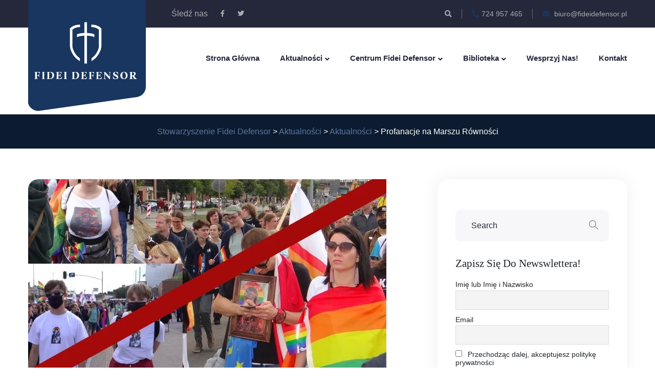

--- FILE ---
content_type: text/html; charset=UTF-8
request_url: https://fideidefensor.pl/2021/08/26/profanacje-na-marszu-rownosci/
body_size: 26810
content:
<!doctype html><html lang="pl-PL"><head><script data-no-optimize="1">var litespeed_docref=sessionStorage.getItem("litespeed_docref");litespeed_docref&&(Object.defineProperty(document,"referrer",{get:function(){return litespeed_docref}}),sessionStorage.removeItem("litespeed_docref"));</script> <meta charset="UTF-8"><meta name="viewport" content="width=device-width, initial-scale=1"><meta name='robots' content='index, follow, max-image-preview:large, max-snippet:-1, max-video-preview:-1' /><style>img:is([sizes="auto" i], [sizes^="auto," i]) { contain-intrinsic-size: 3000px 1500px }</style><title>Profanacje na Marszu Równości - Stowarzyszenie Fidei Defensor</title><link rel="canonical" href="https://fideidefensor.pl/2021/08/26/profanacje-na-marszu-rownosci/" /><meta property="og:locale" content="pl_PL" /><meta property="og:type" content="article" /><meta property="og:title" content="Profanacje na Marszu Równości" /><meta property="og:description" content="W Gdańsku po raz kolejny przeszedł Marsz Równości, podczas [&hellip;]" /><meta property="og:url" content="https://fideidefensor.pl/2021/08/26/profanacje-na-marszu-rownosci/" /><meta property="og:site_name" content="Stowarzyszenie Fidei Defensor" /><meta property="article:publisher" content="https://www.facebook.com/FideiDefensorPL/" /><meta property="article:published_time" content="2021-08-26T11:56:08+00:00" /><meta property="og:image" content="https://fideidefensor.pl/wp-content/uploads/2021/08/My-Post-11.jpg" /><meta property="og:image:width" content="700" /><meta property="og:image:height" content="400" /><meta property="og:image:type" content="image/jpeg" /><meta name="author" content="Redaktor" /><meta name="twitter:card" content="summary_large_image" /><meta name="twitter:creator" content="@FideiDefensorPL" /><meta name="twitter:site" content="@FideiDefensorPL" /><meta name="twitter:label1" content="Napisane przez" /><meta name="twitter:data1" content="Redaktor" /><meta name="twitter:label2" content="Szacowany czas czytania" /><meta name="twitter:data2" content="1 minuta" /> <script type="application/ld+json" class="yoast-schema-graph">{"@context":"https://schema.org","@graph":[{"@type":"Article","@id":"https://fideidefensor.pl/2021/08/26/profanacje-na-marszu-rownosci/#article","isPartOf":{"@id":"https://fideidefensor.pl/2021/08/26/profanacje-na-marszu-rownosci/"},"author":{"name":"Redaktor","@id":"https://fideidefensor.pl/#/schema/person/f1836bc601bbec39c2edfe421ac137dd"},"headline":"Profanacje na Marszu Równości","datePublished":"2021-08-26T11:56:08+00:00","mainEntityOfPage":{"@id":"https://fideidefensor.pl/2021/08/26/profanacje-na-marszu-rownosci/"},"wordCount":229,"commentCount":0,"publisher":{"@id":"https://fideidefensor.pl/#organization"},"image":{"@id":"https://fideidefensor.pl/2021/08/26/profanacje-na-marszu-rownosci/#primaryimage"},"thumbnailUrl":"https://fideidefensor.pl/wp-content/uploads/2021/08/My-Post-11.jpg","articleSection":["Aktualności"],"inLanguage":"pl-PL"},{"@type":"WebPage","@id":"https://fideidefensor.pl/2021/08/26/profanacje-na-marszu-rownosci/","url":"https://fideidefensor.pl/2021/08/26/profanacje-na-marszu-rownosci/","name":"Profanacje na Marszu Równości - Stowarzyszenie Fidei Defensor","isPartOf":{"@id":"https://fideidefensor.pl/#website"},"primaryImageOfPage":{"@id":"https://fideidefensor.pl/2021/08/26/profanacje-na-marszu-rownosci/#primaryimage"},"image":{"@id":"https://fideidefensor.pl/2021/08/26/profanacje-na-marszu-rownosci/#primaryimage"},"thumbnailUrl":"https://fideidefensor.pl/wp-content/uploads/2021/08/My-Post-11.jpg","datePublished":"2021-08-26T11:56:08+00:00","breadcrumb":{"@id":"https://fideidefensor.pl/2021/08/26/profanacje-na-marszu-rownosci/#breadcrumb"},"inLanguage":"pl-PL","potentialAction":[{"@type":"ReadAction","target":["https://fideidefensor.pl/2021/08/26/profanacje-na-marszu-rownosci/"]}]},{"@type":"ImageObject","inLanguage":"pl-PL","@id":"https://fideidefensor.pl/2021/08/26/profanacje-na-marszu-rownosci/#primaryimage","url":"https://fideidefensor.pl/wp-content/uploads/2021/08/My-Post-11.jpg","contentUrl":"https://fideidefensor.pl/wp-content/uploads/2021/08/My-Post-11.jpg","width":700,"height":400},{"@type":"BreadcrumbList","@id":"https://fideidefensor.pl/2021/08/26/profanacje-na-marszu-rownosci/#breadcrumb","itemListElement":[{"@type":"ListItem","position":1,"name":"Strona główna","item":"https://fideidefensor.pl/"},{"@type":"ListItem","position":2,"name":"Aktualności","item":"https://fideidefensor.pl/aktualnosci/"},{"@type":"ListItem","position":3,"name":"Profanacje na Marszu Równości"}]},{"@type":"WebSite","@id":"https://fideidefensor.pl/#website","url":"https://fideidefensor.pl/","name":"Stowarzyszenie Fidei Defensor","description":"","publisher":{"@id":"https://fideidefensor.pl/#organization"},"potentialAction":[{"@type":"SearchAction","target":{"@type":"EntryPoint","urlTemplate":"https://fideidefensor.pl/?s={search_term_string}"},"query-input":{"@type":"PropertyValueSpecification","valueRequired":true,"valueName":"search_term_string"}}],"inLanguage":"pl-PL"},{"@type":"Organization","@id":"https://fideidefensor.pl/#organization","name":"Stowarzyszenie Fidei Defensor","url":"https://fideidefensor.pl/","logo":{"@type":"ImageObject","inLanguage":"pl-PL","@id":"https://fideidefensor.pl/#/schema/logo/image/","url":"https://fideidefensor.pl/wp-content/uploads/2020/05/FIDEI-DEFENSOR-logotyp-03.png","contentUrl":"https://fideidefensor.pl/wp-content/uploads/2020/05/FIDEI-DEFENSOR-logotyp-03.png","width":3508,"height":2481,"caption":"Stowarzyszenie Fidei Defensor"},"image":{"@id":"https://fideidefensor.pl/#/schema/logo/image/"},"sameAs":["https://www.facebook.com/FideiDefensorPL/","https://x.com/FideiDefensorPL"]},{"@type":"Person","@id":"https://fideidefensor.pl/#/schema/person/f1836bc601bbec39c2edfe421ac137dd","name":"Redaktor"}]}</script> <link rel='dns-prefetch' href='//fonts.googleapis.com' /><link rel="alternate" type="application/rss+xml" title="Stowarzyszenie Fidei Defensor &raquo; Kanał z wpisami" href="https://fideidefensor.pl/feed/" /><link rel="alternate" type="text/calendar" title="Stowarzyszenie Fidei Defensor &raquo; kanał iCal" href="https://fideidefensor.pl/wydarzenie/?ical=1" /><style id="litespeed-ccss">ul{box-sizing:border-box}:root{--wp--preset--font-size--normal:16px;--wp--preset--font-size--huge:42px}:root{--wp--preset--aspect-ratio--square:1;--wp--preset--aspect-ratio--4-3:4/3;--wp--preset--aspect-ratio--3-4:3/4;--wp--preset--aspect-ratio--3-2:3/2;--wp--preset--aspect-ratio--2-3:2/3;--wp--preset--aspect-ratio--16-9:16/9;--wp--preset--aspect-ratio--9-16:9/16;--wp--preset--color--black:#000000;--wp--preset--color--cyan-bluish-gray:#abb8c3;--wp--preset--color--white:#ffffff;--wp--preset--color--pale-pink:#f78da7;--wp--preset--color--vivid-red:#cf2e2e;--wp--preset--color--luminous-vivid-orange:#ff6900;--wp--preset--color--luminous-vivid-amber:#fcb900;--wp--preset--color--light-green-cyan:#7bdcb5;--wp--preset--color--vivid-green-cyan:#00d084;--wp--preset--color--pale-cyan-blue:#8ed1fc;--wp--preset--color--vivid-cyan-blue:#0693e3;--wp--preset--color--vivid-purple:#9b51e0;--wp--preset--gradient--vivid-cyan-blue-to-vivid-purple:linear-gradient(135deg,rgba(6,147,227,1) 0%,rgb(155,81,224) 100%);--wp--preset--gradient--light-green-cyan-to-vivid-green-cyan:linear-gradient(135deg,rgb(122,220,180) 0%,rgb(0,208,130) 100%);--wp--preset--gradient--luminous-vivid-amber-to-luminous-vivid-orange:linear-gradient(135deg,rgba(252,185,0,1) 0%,rgba(255,105,0,1) 100%);--wp--preset--gradient--luminous-vivid-orange-to-vivid-red:linear-gradient(135deg,rgba(255,105,0,1) 0%,rgb(207,46,46) 100%);--wp--preset--gradient--very-light-gray-to-cyan-bluish-gray:linear-gradient(135deg,rgb(238,238,238) 0%,rgb(169,184,195) 100%);--wp--preset--gradient--cool-to-warm-spectrum:linear-gradient(135deg,rgb(74,234,220) 0%,rgb(151,120,209) 20%,rgb(207,42,186) 40%,rgb(238,44,130) 60%,rgb(251,105,98) 80%,rgb(254,248,76) 100%);--wp--preset--gradient--blush-light-purple:linear-gradient(135deg,rgb(255,206,236) 0%,rgb(152,150,240) 100%);--wp--preset--gradient--blush-bordeaux:linear-gradient(135deg,rgb(254,205,165) 0%,rgb(254,45,45) 50%,rgb(107,0,62) 100%);--wp--preset--gradient--luminous-dusk:linear-gradient(135deg,rgb(255,203,112) 0%,rgb(199,81,192) 50%,rgb(65,88,208) 100%);--wp--preset--gradient--pale-ocean:linear-gradient(135deg,rgb(255,245,203) 0%,rgb(182,227,212) 50%,rgb(51,167,181) 100%);--wp--preset--gradient--electric-grass:linear-gradient(135deg,rgb(202,248,128) 0%,rgb(113,206,126) 100%);--wp--preset--gradient--midnight:linear-gradient(135deg,rgb(2,3,129) 0%,rgb(40,116,252) 100%);--wp--preset--font-size--small:13px;--wp--preset--font-size--medium:20px;--wp--preset--font-size--large:36px;--wp--preset--font-size--x-large:42px;--wp--preset--spacing--20:0.44rem;--wp--preset--spacing--30:0.67rem;--wp--preset--spacing--40:1rem;--wp--preset--spacing--50:1.5rem;--wp--preset--spacing--60:2.25rem;--wp--preset--spacing--70:3.38rem;--wp--preset--spacing--80:5.06rem;--wp--preset--shadow--natural:6px 6px 9px rgba(0, 0, 0, 0.2);--wp--preset--shadow--deep:12px 12px 50px rgba(0, 0, 0, 0.4);--wp--preset--shadow--sharp:6px 6px 0px rgba(0, 0, 0, 0.2);--wp--preset--shadow--outlined:6px 6px 0px -3px rgba(255, 255, 255, 1), 6px 6px rgba(0, 0, 0, 1);--wp--preset--shadow--crisp:6px 6px 0px rgba(0, 0, 0, 1)}html{--wp-admin--admin-bar--height:32px;scroll-padding-top:var(--wp-admin--admin-bar--height)}@media screen and (max-width:782px){html{--wp-admin--admin-bar--height:46px}}:root{--tec-grid-gutter:48px;--tec-grid-gutter-negative:calc(var(--tec-grid-gutter)*-1);--tec-grid-gutter-half:calc(var(--tec-grid-gutter)/2);--tec-grid-gutter-half-negative:calc(var(--tec-grid-gutter-half)*-1);--tec-grid-gutter-small:42px;--tec-grid-gutter-small-negative:calc(var(--tec-grid-gutter-small)*-1);--tec-grid-gutter-small-half:calc(var(--tec-grid-gutter-small)/2);--tec-grid-gutter-small-half-negative:calc(var(--tec-grid-gutter-small-half)*-1);--tec-grid-gutter-page:42px;--tec-grid-gutter-page-small:19.5px;--tec-grid-width-default:1176px;--tec-grid-width-min:320px;--tec-grid-width:calc(var(--tec-grid-width-default) + var(--tec-grid-gutter-page)*2);--tec-grid-width-1-of-2:50%;--tec-grid-width-1-of-3:33.333%;--tec-grid-width-1-of-4:25%;--tec-grid-width-1-of-5:20%;--tec-grid-width-1-of-7:14.285%;--tec-grid-width-1-of-8:12.5%;--tec-grid-width-1-of-9:11.111%;--tec-spacer-0:4px;--tec-spacer-1:8px;--tec-spacer-2:12px;--tec-spacer-3:16px;--tec-spacer-4:20px;--tec-spacer-5:24px;--tec-spacer-6:28px;--tec-spacer-7:32px;--tec-spacer-8:40px;--tec-spacer-9:48px;--tec-spacer-10:56px;--tec-spacer-11:64px;--tec-spacer-12:80px;--tec-spacer-13:96px;--tec-spacer-14:160px;--tec-z-index-spinner-container:100;--tec-z-index-views-selector:30;--tec-z-index-dropdown:30;--tec-z-index-events-bar-button:20;--tec-z-index-search:10;--tec-z-index-filters:9;--tec-z-index-scroller:7;--tec-z-index-week-event-hover:5;--tec-z-index-map-event-hover:5;--tec-z-index-map-event-hover-actions:6;--tec-z-index-multiday-event:5;--tec-z-index-multiday-event-bar:2;--tec-color-text-primary:#141827;--tec-color-text-primary-light:#1418279e;--tec-color-text-secondary:#5d5d5d;--tec-color-text-disabled:#d5d5d5;--tec-color-text-events-title:var(--tec-color-text-primary);--tec-color-text-event-title:var(--tec-color-text-events-title);--tec-color-text-event-date:var(--tec-color-text-primary);--tec-color-text-secondary-event-date:var(--tec-color-text-secondary);--tec-color-icon-primary:#5d5d5d;--tec-color-icon-primary-alt:#757575;--tec-color-icon-secondary:#bababa;--tec-color-icon-active:#141827;--tec-color-icon-disabled:#d5d5d5;--tec-color-icon-focus:#334aff;--tec-color-icon-error:#da394d;--tec-color-event-icon:#141827;--tec-color-event-icon-hover:#334aff;--tec-color-accent-primary:#334aff;--tec-color-accent-primary-hover:#334affcc;--tec-color-accent-primary-active:#334affe6;--tec-color-accent-primary-background:#334aff12;--tec-color-accent-secondary:#141827;--tec-color-accent-secondary-hover:#141827cc;--tec-color-accent-secondary-active:#141827e6;--tec-color-accent-secondary-background:#14182712;--tec-color-button-primary:var(--tec-color-accent-primary);--tec-color-button-primary-hover:var(--tec-color-accent-primary-hover);--tec-color-button-primary-active:var(--tec-color-accent-primary-active);--tec-color-button-primary-background:var(--tec-color-accent-primary-background);--tec-color-button-secondary:var(--tec-color-accent-secondary);--tec-color-button-secondary-hover:var(--tec-color-accent-secondary-hover);--tec-color-button-secondary-active:var(--tec-color-accent-secondary-active);--tec-color-button-secondary-background:var(--tec-color-accent-secondary-background);--tec-color-link-primary:var(--tec-color-text-primary);--tec-color-link-accent:var(--tec-color-accent-primary);--tec-color-link-accent-hover:#334affcc;--tec-color-border-default:#d5d5d5;--tec-color-border-secondary:#e4e4e4;--tec-color-border-tertiary:#7d7d7d;--tec-color-border-hover:#5d5d5d;--tec-color-border-active:#141827;--tec-color-background:#fff;--tec-color-background-events:#0000;--tec-color-background-transparent:#fff9;--tec-color-background-secondary:#f7f6f6;--tec-color-background-messages:#14182712;--tec-color-background-secondary-hover:#f0eeee;--tec-color-background-error:#da394d14;--tec-color-box-shadow:rgba(#000,0.14);--tec-color-box-shadow-secondary:rgba(#000,0.1);--tec-color-scroll-track:rgba(#000,0.25);--tec-color-scroll-bar:rgba(#000,0.5);--tec-color-background-primary-multiday:#334aff3d;--tec-color-background-primary-multiday-hover:#334aff57;--tec-color-background-secondary-multiday:#1418273d;--tec-color-background-secondary-multiday-hover:#14182757;--tec-color-accent-primary-week-event:#334aff1a;--tec-color-accent-primary-week-event-hover:#334aff33;--tec-color-accent-primary-week-event-featured:#334aff0a;--tec-color-accent-primary-week-event-featured-hover:#334aff24;--tec-color-background-secondary-datepicker:var(--tec-color-background-secondary);--tec-color-accent-primary-background-datepicker:var(--tec-color-accent-primary-background)}:root{--tec-grid-gutter:48px;--tec-grid-gutter-negative:calc(var(--tec-grid-gutter)*-1);--tec-grid-gutter-half:calc(var(--tec-grid-gutter)/2);--tec-grid-gutter-half-negative:calc(var(--tec-grid-gutter-half)*-1);--tec-grid-gutter-small:42px;--tec-grid-gutter-small-negative:calc(var(--tec-grid-gutter-small)*-1);--tec-grid-gutter-small-half:calc(var(--tec-grid-gutter-small)/2);--tec-grid-gutter-small-half-negative:calc(var(--tec-grid-gutter-small-half)*-1);--tec-grid-gutter-page:42px;--tec-grid-gutter-page-small:19.5px;--tec-grid-width-default:1176px;--tec-grid-width-min:320px;--tec-grid-width:calc(var(--tec-grid-width-default) + var(--tec-grid-gutter-page)*2);--tec-grid-width-1-of-2:50%;--tec-grid-width-1-of-3:33.333%;--tec-grid-width-1-of-4:25%;--tec-grid-width-1-of-5:20%;--tec-grid-width-1-of-7:14.285%;--tec-grid-width-1-of-8:12.5%;--tec-grid-width-1-of-9:11.111%;--tec-spacer-0:4px;--tec-spacer-1:8px;--tec-spacer-2:12px;--tec-spacer-3:16px;--tec-spacer-4:20px;--tec-spacer-5:24px;--tec-spacer-6:28px;--tec-spacer-7:32px;--tec-spacer-8:40px;--tec-spacer-9:48px;--tec-spacer-10:56px;--tec-spacer-11:64px;--tec-spacer-12:80px;--tec-spacer-13:96px;--tec-spacer-14:160px;--tec-z-index-spinner-container:100;--tec-z-index-views-selector:30;--tec-z-index-dropdown:30;--tec-z-index-events-bar-button:20;--tec-z-index-search:10;--tec-z-index-filters:9;--tec-z-index-scroller:7;--tec-z-index-week-event-hover:5;--tec-z-index-map-event-hover:5;--tec-z-index-map-event-hover-actions:6;--tec-z-index-multiday-event:5;--tec-z-index-multiday-event-bar:2;--tec-color-text-primary:#141827;--tec-color-text-primary-light:#1418279e;--tec-color-text-secondary:#5d5d5d;--tec-color-text-disabled:#d5d5d5;--tec-color-text-events-title:var(--tec-color-text-primary);--tec-color-text-event-title:var(--tec-color-text-events-title);--tec-color-text-event-date:var(--tec-color-text-primary);--tec-color-text-secondary-event-date:var(--tec-color-text-secondary);--tec-color-icon-primary:#5d5d5d;--tec-color-icon-primary-alt:#757575;--tec-color-icon-secondary:#bababa;--tec-color-icon-active:#141827;--tec-color-icon-disabled:#d5d5d5;--tec-color-icon-focus:#334aff;--tec-color-icon-error:#da394d;--tec-color-event-icon:#141827;--tec-color-event-icon-hover:#334aff;--tec-color-accent-primary:#334aff;--tec-color-accent-primary-hover:#334affcc;--tec-color-accent-primary-active:#334affe6;--tec-color-accent-primary-background:#334aff12;--tec-color-accent-secondary:#141827;--tec-color-accent-secondary-hover:#141827cc;--tec-color-accent-secondary-active:#141827e6;--tec-color-accent-secondary-background:#14182712;--tec-color-button-primary:var(--tec-color-accent-primary);--tec-color-button-primary-hover:var(--tec-color-accent-primary-hover);--tec-color-button-primary-active:var(--tec-color-accent-primary-active);--tec-color-button-primary-background:var(--tec-color-accent-primary-background);--tec-color-button-secondary:var(--tec-color-accent-secondary);--tec-color-button-secondary-hover:var(--tec-color-accent-secondary-hover);--tec-color-button-secondary-active:var(--tec-color-accent-secondary-active);--tec-color-button-secondary-background:var(--tec-color-accent-secondary-background);--tec-color-link-primary:var(--tec-color-text-primary);--tec-color-link-accent:var(--tec-color-accent-primary);--tec-color-link-accent-hover:#334affcc;--tec-color-border-default:#d5d5d5;--tec-color-border-secondary:#e4e4e4;--tec-color-border-tertiary:#7d7d7d;--tec-color-border-hover:#5d5d5d;--tec-color-border-active:#141827;--tec-color-background:#fff;--tec-color-background-events:#0000;--tec-color-background-transparent:#fff9;--tec-color-background-secondary:#f7f6f6;--tec-color-background-messages:#14182712;--tec-color-background-secondary-hover:#f0eeee;--tec-color-background-error:#da394d14;--tec-color-box-shadow:rgba(#000,0.14);--tec-color-box-shadow-secondary:rgba(#000,0.1);--tec-color-scroll-track:rgba(#000,0.25);--tec-color-scroll-bar:rgba(#000,0.5);--tec-color-background-primary-multiday:#334aff3d;--tec-color-background-primary-multiday-hover:#334aff57;--tec-color-background-secondary-multiday:#1418273d;--tec-color-background-secondary-multiday-hover:#14182757;--tec-color-accent-primary-week-event:#334aff1a;--tec-color-accent-primary-week-event-hover:#334aff33;--tec-color-accent-primary-week-event-featured:#334aff0a;--tec-color-accent-primary-week-event-featured-hover:#334aff24;--tec-color-background-secondary-datepicker:var(--tec-color-background-secondary);--tec-color-accent-primary-background-datepicker:var(--tec-color-accent-primary-background);--tec-border-radius-default:4px;--tec-border-width-week-event:2px;--tec-box-shadow-default:0 2px 5px 0 var(--tec-color-box-shadow);--tec-box-shadow-tooltip:0 2px 12px 0 var(--tec-color-box-shadow);--tec-box-shadow-card:0 1px 6px 2px var(--tec-color-box-shadow);--tec-box-shadow-multiday:16px 6px 6px -2px var(--tec-color-box-shadow-secondary);--tec-form-color-background:var(--tec-color-background);--tec-form-color-border-default:var(--tec-color-text-primary);--tec-form-color-border-active:var(--tec-color-accent-secondary);--tec-form-color-border-secondary:var(--tec-color-border-tertiary);--tec-form-color-accent-primary:var(--tec-color-accent-primary);--tec-form-box-shadow-default:var(--tec-box-shadow-default);--tec-opacity-background:0.07;--tec-opacity-select-highlighted:0.3;--tec-opacity-icon-hover:0.8;--tec-opacity-icon-active:0.9;--tec-opacity-default:1;--tec-font-family-sans-serif:"Helvetica Neue",Helvetica,-apple-system,BlinkMacSystemFont,Roboto,Arial,sans-serif;--tec-font-weight-regular:400;--tec-font-weight-bold:700;--tec-font-size-0:11px;--tec-font-size-1:12px;--tec-font-size-2:14px;--tec-font-size-3:16px;--tec-font-size-4:18px;--tec-font-size-5:20px;--tec-font-size-6:22px;--tec-font-size-7:24px;--tec-font-size-8:28px;--tec-font-size-9:32px;--tec-font-size-10:42px;--tec-line-height-0:1.38;--tec-line-height-1:1.42;--tec-line-height-2:1.5;--tec-line-height-3:1.62}div.tnp-subscription{display:block;margin:1em auto;max-width:500px;width:100%}.tnp-subscription div.tnp-field{margin-bottom:.7em;border:0;padding:0}.tnp-subscription label{display:block;color:inherit;font-weight:400;line-height:normal;padding:0;margin:0;margin-bottom:.25em;font-size:.9em}.tnp-subscription input[type=text],.tnp-subscription input[type=email],.tnp-subscription input[type=submit]{width:100%;padding:.7em;display:block;border:1px;color:#444;border-color:#ddd;background-color:#f4f4f4;background-image:none;text-shadow:none;font-size:1em;margin:0;line-height:normal;box-sizing:border-box}.tnp-subscription input[type=checkbox]{max-width:1em;display:inline-block;margin-right:.5em}.tnp-subscription input.tnp-submit{background-color:#444;color:#fff;width:auto;height:auto;margin:0;display:inline-block}@media all and (max-width:480px){.tnp-subscription input[type=submit]{width:100%}}.tnp-widget{width:100%;display:block;box-sizing:border-box}.tnp-widget .tnp-field{margin-bottom:10px;border:0;padding:0}.tnp-widget label{display:block;color:inherit;font-size:14px}.tnp-widget input[type=text],.tnp-widget input[type=email],.tnp-widget input[type=submit]{width:100%;padding:10px;display:block;border:1px solid #ddd;border-color:#ddd;background-color:#f4f4f4;background-image:none;text-shadow:none;color:#444;font-size:14px;line-height:normal;box-sizing:border-box;height:auto}.tnp-widget input[type=checkbox]{width:auto;display:inline-block}.tnp-widget input.tnp-submit{background-color:#444;background-image:none;text-shadow:none;color:#fff;margin:0}.tnp-field input[type="submit"]{position:inherit}:root{--blue:#007bff;--indigo:#6610f2;--purple:#6f42c1;--pink:#e83e8c;--red:#dc3545;--orange:#fd7e14;--yellow:#ffc107;--green:#28a745;--teal:#20c997;--cyan:#17a2b8;--white:#fff;--gray:#6c757d;--gray-dark:#343a40;--primary:#007bff;--secondary:#6c757d;--success:#28a745;--info:#17a2b8;--warning:#ffc107;--danger:#dc3545;--light:#f8f9fa;--dark:#343a40;--breakpoint-xs:0;--breakpoint-sm:576px;--breakpoint-md:768px;--breakpoint-lg:992px;--breakpoint-xl:1200px;--font-family-sans-serif:-apple-system,BlinkMacSystemFont,"Segoe UI",Roboto,"Helvetica Neue",Arial,"Noto Sans",sans-serif,"Apple Color Emoji","Segoe UI Emoji","Segoe UI Symbol","Noto Color Emoji";--font-family-monospace:SFMono-Regular,Menlo,Monaco,Consolas,"Liberation Mono","Courier New",monospace}*,::after,::before{box-sizing:border-box}html{font-family:sans-serif;line-height:1.15;-webkit-text-size-adjust:100%}aside,header,nav,section{display:block}body{margin:0;font-family:-apple-system,BlinkMacSystemFont,"Segoe UI",Roboto,"Helvetica Neue",Arial,"Noto Sans",sans-serif,"Apple Color Emoji","Segoe UI Emoji","Segoe UI Symbol","Noto Color Emoji";font-size:1rem;font-weight:400;line-height:1.5;color:#212529;text-align:left;background-color:#fff}h1,h2{margin-top:0;margin-bottom:.5rem}ul{margin-top:0;margin-bottom:1rem}ul ul{margin-bottom:0}a{color:#007bff;text-decoration:none;background-color:#fff0}img{vertical-align:middle;border-style:none}label{display:inline-block;margin-bottom:.5rem}button{border-radius:0}button,input{margin:0;font-family:inherit;font-size:inherit;line-height:inherit}button,input{overflow:visible}button{text-transform:none}[type=button],[type=submit],button{-webkit-appearance:button}[type=button]::-moz-focus-inner,[type=submit]::-moz-focus-inner,button::-moz-focus-inner{padding:0;border-style:none}input[type=checkbox]{box-sizing:border-box;padding:0}[type=search]{outline-offset:-2px;-webkit-appearance:none}[type=search]::-webkit-search-decoration{-webkit-appearance:none}::-webkit-file-upload-button{font:inherit;-webkit-appearance:button}h1,h2{margin-bottom:.5rem;font-weight:500;line-height:1.2}h1{font-size:2.5rem}h2{font-size:2rem}.row{display:-ms-flexbox;display:flex;-ms-flex-wrap:wrap;flex-wrap:wrap;margin-right:-15px;margin-left:-15px}.col-lg-4,.col-lg-8,.col-md-12,.col-sm-12{position:relative;width:100%;padding-right:15px;padding-left:15px}@media (min-width:576px){.col-sm-12{-ms-flex:0 0 100%;flex:0 0 100%;max-width:100%}}@media (min-width:768px){.col-md-12{-ms-flex:0 0 100%;flex:0 0 100%;max-width:100%}}@media (min-width:992px){.col-lg-4{-ms-flex:0 0 33.333333%;flex:0 0 33.333333%;max-width:33.333333%}.col-lg-8{-ms-flex:0 0 66.666667%;flex:0 0 66.666667%;max-width:66.666667%}}.form-group{margin-bottom:1rem}.navbar-collapse{-ms-flex-preferred-size:100%;flex-basis:100%;-ms-flex-positive:1;flex-grow:1;-ms-flex-align:center;align-items:center}@media (min-width:768px){.navbar-expand-md{-ms-flex-flow:row nowrap;flex-flow:row nowrap;-ms-flex-pack:start;justify-content:flex-start}.navbar-expand-md .navbar-collapse{display:-ms-flexbox!important;display:flex!important;-ms-flex-preferred-size:auto;flex-basis:auto}}.clearfix::after{display:block;clear:both;content:""}.fa,.fab,.far{-moz-osx-font-smoothing:grayscale;-webkit-font-smoothing:antialiased;display:inline-block;font-style:normal;font-variant:normal;text-rendering:auto;line-height:1}.fa-calendar-alt:before{content:""}.fa-envelope:before{content:""}.fa-facebook-f:before{content:""}.fa-phone-alt:before{content:""}.fa-search:before{content:""}.fa-share-alt:before{content:""}.fa-twitter:before{content:""}.fa-user:before{content:""}.fab{font-family:"Font Awesome 5 Brands"}.far{font-family:"Font Awesome 5 Free";font-weight:400}.fa{font-family:"Font Awesome 5 Free";font-weight:900}[class*=" flaticon-"]:before,[class*=" flaticon-"]:after{font-family:Flaticon;font-style:normal}.flaticon-search-1:before{content:""}.flaticon-menu-1:before{content:""}.flaticon-cancel:before{content:""}*{margin:0;padding:0;border:none;outline:0;font-size:100%;line-height:inherit}body{font-size:16px;color:#25283a;line-height:1.7em;font-weight:400;background:#fff;-webkit-font-smoothing:antialiased;-moz-font-smoothing:antialiased;font-family:"Open Sans",sans-serif}a{text-decoration:none}a:visited{text-decoration:none;outline:0}h1,h2{position:relative;font-weight:400;margin:0;background:0 0;line-height:1.25em;font-family:"Yeseva One",cursive;-ms-word-wrap:break-word;word-wrap:break-word}button{outline:0!important}::-webkit-input-placeholder{color:inherit}::-moz-input-placeholder{color:inherit}::-ms-input-placeholder{color:inherit}.page-wrapper{position:relative;margin:0 auto;width:100%;min-width:300px;z-index:9;overflow:hidden}.auto-container{position:static;max-width:1200px;padding:0 15px;margin:0 auto}li,ul{list-style:none;padding:0;margin:0}.theme-btn{display:inline-block}img{max-width:100%;height:auto}.fa{line-height:inherit}.main-header{position:relative;display:block;width:100%;z-index:9999;background:0 0;font-family:"Open Sans",sans-serif}.main-header .header-top{position:relative;background-color:#25283a;color:#fff}.main-header .header-top .inner{position:relative;padding-left:280px}.main-header .header-top .top-left{position:relative;float:left;padding:15px 0}.main-header .header-top .info{position:relative;float:right}.main-header .header-top .info li{position:relative;float:left;font-size:14px;line-height:24px;color:#aaabaf;font-weight:400;padding:0 0;margin-left:39px}.main-header .header-top .info li:before{content:"";position:absolute;top:2px;left:-20px;height:20px;border-left:1px solid rgb(255 255 255/.3)}.main-header .header-top .info li:first-child:before{display:none}.main-header .header-top .info li a{position:relative;display:inline-block;color:#aaabaf}.main-header .header-top .info li a .icon{position:relative;padding-right:5px}.main-header .header-top .info .search-btn{position:relative}.main-header .header-top .info .search-toggler{position:relative;padding:0;background:0 0;margin:0;line-height:24px;color:#aaabaf;font-size:14px}.main-header .header-top .top-right{position:relative;float:right;padding:15px 0}.main-header .header-top .social-links{position:relative}.main-header .header-top .social-links li{position:relative;float:left;color:#aaabaf;line-height:24px;margin-right:25px}.main-header .header-top .social-links li a{position:relative;display:block;color:#aaabaf;font-size:13px;line-height:24px}.main-header .header-upper{position:relative;background:#fff}.main-header .header-upper .inner-container{position:relative;padding-left:280px;min-height:120px}.main-header .header-upper .logo-box{position:absolute;float:left;left:0;top:-55px;width:230px;height:230px;overflow:hidden;z-index:10}.main-header .header-upper .logo-box .logo{position:relative;display:block;padding:37px 10px 25px;text-align:center;border-radius:0 0 20px 0}.main-header .header-upper .logo-box .logo:before{position:absolute;right:3px;top:102%;margin-top:-50px;height:60px;width:100%;content:"";-webkit-transform:rotate(-8deg);-ms-transform:rotate(-8deg);transform:rotate(-8deg);border-radius:20px}.main-header .header-upper .logo img{position:relative;display:inline-block;max-width:100%;height:auto;z-index:1}.main-header .nav-outer{position:relative;float:right;width:100%;z-index:1}.main-header .nav-outer .main-menu{position:relative;float:left}.main-menu .navbar-collapse{padding:0;display:block!important}.main-menu .navigation{position:relative;margin:0;font-family:"Open Sans",sans-serif}.main-menu .navigation>li{position:relative;float:left;padding:42px 0;margin-right:40px}.main-menu .navigation>li:last-child{margin-right:0}.main-menu .navigation>li>a{position:relative;display:block;text-align:center;font-size:15px;line-height:30px;font-weight:600;text-transform:capitalize;color:#25283a;padding:3px 0;opacity:1}.main-menu .navigation>li>a:before{position:absolute;content:"";left:0;bottom:0;width:0}.main-menu .navigation>li>ul{position:absolute;left:0;top:100%;width:230px;z-index:100;display:none;opacity:0;visibility:hidden;padding:0 0;background-color:#fff;-moz-transform:translateY(30px);-webkit-transform:translateY(30px);-ms-transform:translateY(30px);-o-transform:translateY(30px);transform:translateY(30px);-webkit-box-shadow:2px 2px 5px 1px rgb(0 0 0/.05),-2px 0 5px 1px rgb(0 0 0/.05);-ms-box-shadow:2px 2px 5px 1px rgb(0 0 0/.05),-2px 0 5px 1px rgb(0 0 0/.05);-o-box-shadow:2px 2px 5px 1px rgb(0 0 0/.05),-2px 0 5px 1px rgb(0 0 0/.05);-moz-box-shadow:2px 2px 5px 1px rgb(0 0 0/.05),-2px 0 5px 1px rgb(0 0 0/.05);box-shadow:2px 2px 5px 1px rgb(0 0 0/.05),-2px 0 5px 1px rgb(0 0 0/.05)}.main-menu .navigation>li>ul>li{position:relative;width:100%;border-bottom:1px solid rgb(0 0 0/.1)}.main-menu .navigation>li>ul>li:last-child{border-bottom:none}.main-menu .navigation>li>ul>li:before{position:absolute;content:"";right:0;top:0;width:0%;height:100%;display:block}.main-menu .navigation>li>ul>li>a{position:relative;display:block;padding:12px 20px;line-height:24px;font-weight:600;font-size:14px;text-transform:capitalize;color:#25283a;text-align:left}.nav-outer .mobile-nav-toggler{position:relative;float:right;font-size:40px;line-height:50px;margin-left:25px;margin-top:35px;display:none}.mobile-menu{position:fixed;right:0;top:0;width:300px;padding-right:30px;max-width:100%;height:100%;opacity:0;visibility:hidden;z-index:999999}.mobile-menu .nav-logo{position:relative;padding:30px 25px;text-align:left}.mobile-menu .menu-backdrop{position:fixed;right:0;top:0;width:100%;height:100%;z-index:1;-webkit-transform:translateX(101%);-ms-transform:translateX(101%);transform:translateX(101%)}.mobile-menu .menu-box{position:absolute;left:0;top:0;width:100%;height:100%;max-height:100%;overflow-y:auto;background:#202020;padding:0 0;z-index:5;opacity:0;visibility:hidden;border-radius:0;-webkit-transform:translateX(101%);-ms-transform:translateX(101%);transform:translateX(101%)}.mobile-menu .close-btn{position:absolute;right:10px;top:10px;line-height:30px;width:24px;text-align:center;font-size:16px;color:#fff;z-index:10}.mobile-menu .social-links{position:relative;text-align:center;padding:30px 25px}.page-banner{position:relative;color:#fff;text-align:center;padding:180px 0;background-color:#25283a;z-index:2}.page-banner .bottom-rotten-curve{position:absolute;left:0;bottom:-1px;width:100%;height:20px;background:url(/wp-content/themes/loveus/assets/images/background/rotten-curve-5.png)center bottom no-repeat;background-size:100% 100%;z-index:2}.page-banner .image-layer{position:absolute;left:0;top:0;width:100%;height:100%;background-position:center center;background-repeat:no-repeat;background-size:cover}.page-banner .image-layer:before{content:"";position:absolute;left:0;top:0;width:100%;height:100%;background:#000;opacity:.5}.page-banner .auto-container{position:relative;z-index:1}.page-banner h1{position:relative;font-size:60px;line-height:1.2em;font-weight:400;margin-bottom:15px;color:#fff;text-transform:capitalize}.page-banner .bread-crumb{position:relative}.sidebar-page-container{position:relative;padding:120px 0 80px}.sidebar-page-container .content-side,.sidebar-page-container .sidebar-side{margin-bottom:30px}.sidebar-side .sidebar{position:relative;padding:60px 35px;background:#fff;border-radius:20px;-webkit-box-shadow:0 0 30px 5px rgb(0 0 0/.05);-ms-box-shadow:0 0 30px 5px rgb(0 0 0/.05);box-shadow:0 0 30px 5px rgb(0 0 0/.05)}.sidebar-side .widget-title{font-size:21px;font-weight:400;text-transform:capitalize;margin-bottom:20px;position:relative}.sidebar-widget{position:relative;margin-bottom:50px}.sidebar-widget:last-child{margin-bottom:0}.sidebar .search-box{position:relative}.sidebar .search-box .form-group{position:relative;margin:0}.sidebar .search-box .form-group input[type=search]{position:relative;padding:15px 50px 15px 30px;border:1px solid #f7f7fa;background:#f7f7fa;display:block;font-size:16px;line-height:30px;width:100%;height:62px;color:#25283a;border-radius:10px}.sidebar .search-box .form-group button{position:absolute;right:0;top:0;height:60px;width:60px;display:block;font-size:20px;color:#848484;line-height:60px;font-weight:400;background:0 0;border-radius:0 10px 10px 0;z-index:9;-ms-word-wrap:break-word;word-wrap:break-word}.blog-post-detail{position:relative;margin-bottom:30px}.blog-post-detail .inner{position:relative;display:block;overflow:hidden}.blog-post-detail .image{position:relative;border-radius:20px;overflow:hidden;margin:0 0 20px}.blog-post-detail .inner h2{font-size:36px;line-height:1.2em;font-weight:400;color:#25283a;margin-bottom:20px}.blog-post-detail .post-meta{position:relative;margin-bottom:15px}.blog-post-detail .post-meta ul{position:relative;display:block;width:100%}.blog-post-detail .post-meta ul li{position:relative;display:inline-block;color:#848484;font-size:14px;margin-right:20px;padding-right:22px;text-align:center;vertical-align:middle}.blog-post-detail .post-meta ul li:before{position:absolute;content:"";right:0;top:50%;margin-top:-7px;width:1px;height:14px;border-right:2px solid #ddd}.blog-post-detail .post-meta ul li:last-child:before{display:none}.blog-post-detail .post-meta ul li .icon{padding-right:5px}.blog-post-detail .post-meta ul li a{color:#848484}.blog-post-detail .post-meta ul li:last-child{position:relative;padding-right:0;margin:0}.blog-post-detail .post-meta ul li:first-child{text-align:left;padding-left:0}body{color:#212529}a{color:#18365F}.main-header .header-top .info li a .icon{color:#18365F}.main-header .header-upper .logo-box .logo{background:#18365F}.main-header .header-upper .logo-box .logo:before{background:#18365F}.main-menu .navigation>li>a:before{border-bottom:2px solid #18365F}.main-menu .navigation>li>ul{border-top:2px solid #18365F}.main-menu .navigation>li>ul>li:before{background:#18365F}.nav-outer .mobile-nav-toggler{color:#18365F}.mobile-menu .menu-backdrop{background:#18365F}.main-header .header-upper .logo-box .logo{background-color:#18365F}.main-header .header-upper .logo-box .logo:before{background-color:#18365F}.main-header .header-top .info li a .icon{color:#18365F}.main-menu .navigation>li>a:before{border-color:#18365F}.main-menu .navigation>li>ul{border-color:#18365F}.nav-outer .mobile-nav-toggler{color:#18365F}.mobile-menu .menu-backdrop{background:#18365F}.main-header .header-upper .logo-box .logo{background-color:#18365F}.main-header .header-upper .logo-box .logo:before{background-color:#18365F}.main-header .header-top .info li a .icon{color:#18365F}.main-menu .navigation>li>a:before{border-color:#18365F}.main-menu .navigation>li>ul{border-color:#18365F}.nav-outer .mobile-nav-toggler{color:#18365F}.mobile-menu .menu-backdrop{background:#18365F}.blog-single .image-layer{background-image:url(https://fideidefensor.pl/wp-content/uploads/2020/05/szablon.png)}@media only screen and (max-width:7000px){.page-wrapper{overflow:hidden}}@media only screen and (max-width:1340px){.page-banner h1{font-size:48px}}@media only screen and (max-width:1139px){.main-header .header-top .top-left{display:none}.main-menu .navigation>li{margin-right:30px}.main-header .nav-outer .main-menu{display:none!important}.nav-outer .mobile-nav-toggler{display:block}.page-banner{padding:100px 0 120px}.sidebar-side .sidebar{padding:45px 20px}}@media only screen and (min-width:768px){.main-menu .navigation>li>ul{display:block!important;visibility:hidden;opacity:0}}@media only screen and (max-width:1023px){.main-header .header-top .inner{padding-left:0}.main-header .header-upper .inner-container{padding-left:0}.main-header .header-upper .logo-box{position:relative;float:left;top:0;left:0;padding:0;height:auto;width:auto;z-index:15;overflow:visible}.main-header .header-upper .logo-box .logo{padding:15px 30px;border-radius:0}.main-header .header-upper .logo-box .logo:before{height:25px;width:100%;right:auto;top:auto;left:0;bottom:-20px;transform:none!important;border-radius:0 0 10px 10px}.main-header .header-upper .logo-box .logo img{height:90px}.main-header .nav-outer{width:auto}.page-banner h1{font-size:42px}.sidebar-page-container{padding:100px 0 70px}}@media only screen and (max-width:767px){.page-banner{padding:70px 0 90px}.page-banner h1{font-size:36px}.blog-post-detail .inner h2{font-size:30px;line-height:1.2em}}@media only screen and (max-width:599px){.main-header .header-top .top-right,.main-header .header-top .info{width:100%;text-align:center}.main-header .header-top .info li{display:inline-block;float:none;margin:0 10px}.main-header .header-top .info li .icon{display:none}.main-header .header-top .info .search-btn,.main-header .header-top .info li:before{display:none}.blog-post-detail .inner h2{font-size:30px;line-height:1.2em}}@media only screen and (min-width:300px) and (max-width:575.98px){.blog-post-detail .inner h2{font-size:24px!important;line-height:33px!important}.sidebar-page-container{padding:50px 0 50px!important}.sidebar-side .sidebar{padding:15px 20px!important}}.main-header .nav-outer .main-menu.main-menu-right{float:right}.main-menu .navigation>li.menu-item-has-children>a:after{font-family:"Font Awesome 5 Free";content:"";position:absolute;right:-14px;top:5px;display:block;line-height:30px;font-size:14px;font-weight:800;text-align:center;z-index:5}.main-menu .navigation>li.menu-item-has-children{padding-right:14px}.sidebar-side .sidebar .widget{position:relative;margin-bottom:30px;overflow:hidden}.sidebar-side .sidebar .widget:last-child{margin-bottom:0}.page-banner .bottom-rotten-curve{background:none}.page-banner{margin-top:50px;padding:20px 0 20px!important}.single .sidebar-page-container{padding-top:60px}.bread-crumb a{color:#5B7A9F}.page-banner.blog-single h1{display:none}</style><link rel="preload" data-asynced="1" data-optimized="2" as="style" onload="this.onload=null;this.rel='stylesheet'" href="https://fideidefensor.pl/wp-content/litespeed/ucss/e7b298d0ff721e8e643fad00dce0eedc.css?ver=f9690" /><script data-optimized="1" type="litespeed/javascript" data-src="https://fideidefensor.pl/wp-content/plugins/litespeed-cache/assets/js/css_async.min.js"></script> <style id='classic-theme-styles-inline-css' type='text/css'>/*! This file is auto-generated */
.wp-block-button__link{color:#fff;background-color:#32373c;border-radius:9999px;box-shadow:none;text-decoration:none;padding:calc(.667em + 2px) calc(1.333em + 2px);font-size:1.125em}.wp-block-file__button{background:#32373c;color:#fff;text-decoration:none}</style><style id='global-styles-inline-css' type='text/css'>:root{--wp--preset--aspect-ratio--square: 1;--wp--preset--aspect-ratio--4-3: 4/3;--wp--preset--aspect-ratio--3-4: 3/4;--wp--preset--aspect-ratio--3-2: 3/2;--wp--preset--aspect-ratio--2-3: 2/3;--wp--preset--aspect-ratio--16-9: 16/9;--wp--preset--aspect-ratio--9-16: 9/16;--wp--preset--color--black: #000000;--wp--preset--color--cyan-bluish-gray: #abb8c3;--wp--preset--color--white: #ffffff;--wp--preset--color--pale-pink: #f78da7;--wp--preset--color--vivid-red: #cf2e2e;--wp--preset--color--luminous-vivid-orange: #ff6900;--wp--preset--color--luminous-vivid-amber: #fcb900;--wp--preset--color--light-green-cyan: #7bdcb5;--wp--preset--color--vivid-green-cyan: #00d084;--wp--preset--color--pale-cyan-blue: #8ed1fc;--wp--preset--color--vivid-cyan-blue: #0693e3;--wp--preset--color--vivid-purple: #9b51e0;--wp--preset--gradient--vivid-cyan-blue-to-vivid-purple: linear-gradient(135deg,rgba(6,147,227,1) 0%,rgb(155,81,224) 100%);--wp--preset--gradient--light-green-cyan-to-vivid-green-cyan: linear-gradient(135deg,rgb(122,220,180) 0%,rgb(0,208,130) 100%);--wp--preset--gradient--luminous-vivid-amber-to-luminous-vivid-orange: linear-gradient(135deg,rgba(252,185,0,1) 0%,rgba(255,105,0,1) 100%);--wp--preset--gradient--luminous-vivid-orange-to-vivid-red: linear-gradient(135deg,rgba(255,105,0,1) 0%,rgb(207,46,46) 100%);--wp--preset--gradient--very-light-gray-to-cyan-bluish-gray: linear-gradient(135deg,rgb(238,238,238) 0%,rgb(169,184,195) 100%);--wp--preset--gradient--cool-to-warm-spectrum: linear-gradient(135deg,rgb(74,234,220) 0%,rgb(151,120,209) 20%,rgb(207,42,186) 40%,rgb(238,44,130) 60%,rgb(251,105,98) 80%,rgb(254,248,76) 100%);--wp--preset--gradient--blush-light-purple: linear-gradient(135deg,rgb(255,206,236) 0%,rgb(152,150,240) 100%);--wp--preset--gradient--blush-bordeaux: linear-gradient(135deg,rgb(254,205,165) 0%,rgb(254,45,45) 50%,rgb(107,0,62) 100%);--wp--preset--gradient--luminous-dusk: linear-gradient(135deg,rgb(255,203,112) 0%,rgb(199,81,192) 50%,rgb(65,88,208) 100%);--wp--preset--gradient--pale-ocean: linear-gradient(135deg,rgb(255,245,203) 0%,rgb(182,227,212) 50%,rgb(51,167,181) 100%);--wp--preset--gradient--electric-grass: linear-gradient(135deg,rgb(202,248,128) 0%,rgb(113,206,126) 100%);--wp--preset--gradient--midnight: linear-gradient(135deg,rgb(2,3,129) 0%,rgb(40,116,252) 100%);--wp--preset--font-size--small: 13px;--wp--preset--font-size--medium: 20px;--wp--preset--font-size--large: 36px;--wp--preset--font-size--x-large: 42px;--wp--preset--spacing--20: 0.44rem;--wp--preset--spacing--30: 0.67rem;--wp--preset--spacing--40: 1rem;--wp--preset--spacing--50: 1.5rem;--wp--preset--spacing--60: 2.25rem;--wp--preset--spacing--70: 3.38rem;--wp--preset--spacing--80: 5.06rem;--wp--preset--shadow--natural: 6px 6px 9px rgba(0, 0, 0, 0.2);--wp--preset--shadow--deep: 12px 12px 50px rgba(0, 0, 0, 0.4);--wp--preset--shadow--sharp: 6px 6px 0px rgba(0, 0, 0, 0.2);--wp--preset--shadow--outlined: 6px 6px 0px -3px rgba(255, 255, 255, 1), 6px 6px rgba(0, 0, 0, 1);--wp--preset--shadow--crisp: 6px 6px 0px rgba(0, 0, 0, 1);}:where(.is-layout-flex){gap: 0.5em;}:where(.is-layout-grid){gap: 0.5em;}body .is-layout-flex{display: flex;}.is-layout-flex{flex-wrap: wrap;align-items: center;}.is-layout-flex > :is(*, div){margin: 0;}body .is-layout-grid{display: grid;}.is-layout-grid > :is(*, div){margin: 0;}:where(.wp-block-columns.is-layout-flex){gap: 2em;}:where(.wp-block-columns.is-layout-grid){gap: 2em;}:where(.wp-block-post-template.is-layout-flex){gap: 1.25em;}:where(.wp-block-post-template.is-layout-grid){gap: 1.25em;}.has-black-color{color: var(--wp--preset--color--black) !important;}.has-cyan-bluish-gray-color{color: var(--wp--preset--color--cyan-bluish-gray) !important;}.has-white-color{color: var(--wp--preset--color--white) !important;}.has-pale-pink-color{color: var(--wp--preset--color--pale-pink) !important;}.has-vivid-red-color{color: var(--wp--preset--color--vivid-red) !important;}.has-luminous-vivid-orange-color{color: var(--wp--preset--color--luminous-vivid-orange) !important;}.has-luminous-vivid-amber-color{color: var(--wp--preset--color--luminous-vivid-amber) !important;}.has-light-green-cyan-color{color: var(--wp--preset--color--light-green-cyan) !important;}.has-vivid-green-cyan-color{color: var(--wp--preset--color--vivid-green-cyan) !important;}.has-pale-cyan-blue-color{color: var(--wp--preset--color--pale-cyan-blue) !important;}.has-vivid-cyan-blue-color{color: var(--wp--preset--color--vivid-cyan-blue) !important;}.has-vivid-purple-color{color: var(--wp--preset--color--vivid-purple) !important;}.has-black-background-color{background-color: var(--wp--preset--color--black) !important;}.has-cyan-bluish-gray-background-color{background-color: var(--wp--preset--color--cyan-bluish-gray) !important;}.has-white-background-color{background-color: var(--wp--preset--color--white) !important;}.has-pale-pink-background-color{background-color: var(--wp--preset--color--pale-pink) !important;}.has-vivid-red-background-color{background-color: var(--wp--preset--color--vivid-red) !important;}.has-luminous-vivid-orange-background-color{background-color: var(--wp--preset--color--luminous-vivid-orange) !important;}.has-luminous-vivid-amber-background-color{background-color: var(--wp--preset--color--luminous-vivid-amber) !important;}.has-light-green-cyan-background-color{background-color: var(--wp--preset--color--light-green-cyan) !important;}.has-vivid-green-cyan-background-color{background-color: var(--wp--preset--color--vivid-green-cyan) !important;}.has-pale-cyan-blue-background-color{background-color: var(--wp--preset--color--pale-cyan-blue) !important;}.has-vivid-cyan-blue-background-color{background-color: var(--wp--preset--color--vivid-cyan-blue) !important;}.has-vivid-purple-background-color{background-color: var(--wp--preset--color--vivid-purple) !important;}.has-black-border-color{border-color: var(--wp--preset--color--black) !important;}.has-cyan-bluish-gray-border-color{border-color: var(--wp--preset--color--cyan-bluish-gray) !important;}.has-white-border-color{border-color: var(--wp--preset--color--white) !important;}.has-pale-pink-border-color{border-color: var(--wp--preset--color--pale-pink) !important;}.has-vivid-red-border-color{border-color: var(--wp--preset--color--vivid-red) !important;}.has-luminous-vivid-orange-border-color{border-color: var(--wp--preset--color--luminous-vivid-orange) !important;}.has-luminous-vivid-amber-border-color{border-color: var(--wp--preset--color--luminous-vivid-amber) !important;}.has-light-green-cyan-border-color{border-color: var(--wp--preset--color--light-green-cyan) !important;}.has-vivid-green-cyan-border-color{border-color: var(--wp--preset--color--vivid-green-cyan) !important;}.has-pale-cyan-blue-border-color{border-color: var(--wp--preset--color--pale-cyan-blue) !important;}.has-vivid-cyan-blue-border-color{border-color: var(--wp--preset--color--vivid-cyan-blue) !important;}.has-vivid-purple-border-color{border-color: var(--wp--preset--color--vivid-purple) !important;}.has-vivid-cyan-blue-to-vivid-purple-gradient-background{background: var(--wp--preset--gradient--vivid-cyan-blue-to-vivid-purple) !important;}.has-light-green-cyan-to-vivid-green-cyan-gradient-background{background: var(--wp--preset--gradient--light-green-cyan-to-vivid-green-cyan) !important;}.has-luminous-vivid-amber-to-luminous-vivid-orange-gradient-background{background: var(--wp--preset--gradient--luminous-vivid-amber-to-luminous-vivid-orange) !important;}.has-luminous-vivid-orange-to-vivid-red-gradient-background{background: var(--wp--preset--gradient--luminous-vivid-orange-to-vivid-red) !important;}.has-very-light-gray-to-cyan-bluish-gray-gradient-background{background: var(--wp--preset--gradient--very-light-gray-to-cyan-bluish-gray) !important;}.has-cool-to-warm-spectrum-gradient-background{background: var(--wp--preset--gradient--cool-to-warm-spectrum) !important;}.has-blush-light-purple-gradient-background{background: var(--wp--preset--gradient--blush-light-purple) !important;}.has-blush-bordeaux-gradient-background{background: var(--wp--preset--gradient--blush-bordeaux) !important;}.has-luminous-dusk-gradient-background{background: var(--wp--preset--gradient--luminous-dusk) !important;}.has-pale-ocean-gradient-background{background: var(--wp--preset--gradient--pale-ocean) !important;}.has-electric-grass-gradient-background{background: var(--wp--preset--gradient--electric-grass) !important;}.has-midnight-gradient-background{background: var(--wp--preset--gradient--midnight) !important;}.has-small-font-size{font-size: var(--wp--preset--font-size--small) !important;}.has-medium-font-size{font-size: var(--wp--preset--font-size--medium) !important;}.has-large-font-size{font-size: var(--wp--preset--font-size--large) !important;}.has-x-large-font-size{font-size: var(--wp--preset--font-size--x-large) !important;}
:where(.wp-block-post-template.is-layout-flex){gap: 1.25em;}:where(.wp-block-post-template.is-layout-grid){gap: 1.25em;}
:where(.wp-block-columns.is-layout-flex){gap: 2em;}:where(.wp-block-columns.is-layout-grid){gap: 2em;}
:root :where(.wp-block-pullquote){font-size: 1.5em;line-height: 1.6;}</style><style id='admin-bar-inline-css' type='text/css'>/* Hide CanvasJS credits for P404 charts specifically */
    #p404RedirectChart .canvasjs-chart-credit {
        display: none !important;
    }
    
    #p404RedirectChart canvas {
        border-radius: 6px;
    }

    .p404-redirect-adminbar-weekly-title {
        font-weight: bold;
        font-size: 14px;
        color: #fff;
        margin-bottom: 6px;
    }

    #wpadminbar #wp-admin-bar-p404_free_top_button .ab-icon:before {
        content: "\f103";
        color: #dc3545;
        top: 3px;
    }
    
    #wp-admin-bar-p404_free_top_button .ab-item {
        min-width: 80px !important;
        padding: 0px !important;
    }
    
    /* Ensure proper positioning and z-index for P404 dropdown */
    .p404-redirect-adminbar-dropdown-wrap { 
        min-width: 0; 
        padding: 0;
        position: static !important;
    }
    
    #wpadminbar #wp-admin-bar-p404_free_top_button_dropdown {
        position: static !important;
    }
    
    #wpadminbar #wp-admin-bar-p404_free_top_button_dropdown .ab-item {
        padding: 0 !important;
        margin: 0 !important;
    }
    
    .p404-redirect-dropdown-container {
        min-width: 340px;
        padding: 18px 18px 12px 18px;
        background: #23282d !important;
        color: #fff;
        border-radius: 12px;
        box-shadow: 0 8px 32px rgba(0,0,0,0.25);
        margin-top: 10px;
        position: relative !important;
        z-index: 999999 !important;
        display: block !important;
        border: 1px solid #444;
    }
    
    /* Ensure P404 dropdown appears on hover */
    #wpadminbar #wp-admin-bar-p404_free_top_button .p404-redirect-dropdown-container { 
        display: none !important;
    }
    
    #wpadminbar #wp-admin-bar-p404_free_top_button:hover .p404-redirect-dropdown-container { 
        display: block !important;
    }
    
    #wpadminbar #wp-admin-bar-p404_free_top_button:hover #wp-admin-bar-p404_free_top_button_dropdown .p404-redirect-dropdown-container {
        display: block !important;
    }
    
    .p404-redirect-card {
        background: #2c3338;
        border-radius: 8px;
        padding: 18px 18px 12px 18px;
        box-shadow: 0 2px 8px rgba(0,0,0,0.07);
        display: flex;
        flex-direction: column;
        align-items: flex-start;
        border: 1px solid #444;
    }
    
    .p404-redirect-btn {
        display: inline-block;
        background: #dc3545;
        color: #fff !important;
        font-weight: bold;
        padding: 5px 22px;
        border-radius: 8px;
        text-decoration: none;
        font-size: 17px;
        transition: background 0.2s, box-shadow 0.2s;
        margin-top: 8px;
        box-shadow: 0 2px 8px rgba(220,53,69,0.15);
        text-align: center;
        line-height: 1.6;
    }
    
    .p404-redirect-btn:hover {
        background: #c82333;
        color: #fff !important;
        box-shadow: 0 4px 16px rgba(220,53,69,0.25);
    }
    
    /* Prevent conflicts with other admin bar dropdowns */
    #wpadminbar .ab-top-menu > li:hover > .ab-item,
    #wpadminbar .ab-top-menu > li.hover > .ab-item {
        z-index: auto;
    }
    
    #wpadminbar #wp-admin-bar-p404_free_top_button:hover > .ab-item {
        z-index: 999998 !important;
    }</style><style id='contact-form-7-inline-css' type='text/css'>.wpcf7 .wpcf7-recaptcha iframe {margin-bottom: 0;}.wpcf7 .wpcf7-recaptcha[data-align="center"] > div {margin: 0 auto;}.wpcf7 .wpcf7-recaptcha[data-align="right"] > div {margin: 0 0 0 auto;}</style><style id='loveus-style-inline-css' type='text/css'>/* Default Color File  */
	body {
	color: #212529;
}
 a{
	 color:#18365F;
 }
 
 .theme_color{
	 color:#18365F;
 }
 .blog-post-detail .content ul li:before{
	 background:#18365F;
 }
 .btn-style-one .btn-title{
	 background-color: #18365F;
 }
 
 .btn-style-one .btn-title:before{
	 background-color: #212529;	
 }
 
 .btn-style-three .btn-title{
	 background-color: #18365F;
 }
 
 .btn-style-three .btn-title:before{
	 background-color: #212529;		
 }
 
 .btn-style-two:hover{
	 border-color:#18365F;
	 background:#18365F;
 }
 
 .btn-style-five{
	 color: #212529;	
 }
 
 .btn-style-five .btn-title:before{
	 background-color: #212529;
 }
 
 .preloader:after{
	 background:#18365F;
 }
  
 .scroll-to-top{
	 box-shadow: 2px 2px 0px #18365F;
 }
 
 .scroll-to-top:hover{
	 background:#18365F;
 }
 
 .main-header .header-top .info li a .icon{
	 color: #18365F;
 }
 
 .main-header .header-top .info li a:hover{
	 color: #18365F;
 }
 
 .main-header .header-top .info .search-toggler:hover{
	 color: #18365F;	
 }
 
 .main-header .header-top .social-links li a:hover{
	 color:#18365F;
 }
 
 .main-header .header-upper .logo-box .logo{
	 background:#18365F;
 }
 
 .main-header .header-upper .logo-box .logo:before{
	 background: #18365F;
 }
 
 .main-header .nav-outer .link-box .cart-link a:hover{
	 color:#18365F;	
 }
 
 .main-menu .navigation > li > a:before{
	 border-bottom:2px solid #18365F;
 }
  
 .main-menu .navigation > li > ul{
	 border-top: 2px solid #18365F;
 }
 
 .main-menu .navigation > li > ul > li:before{
	 background:#18365F;
 }
 
 .main-menu .navigation > li > ul > li:hover > a{
	 background:#18365F;
 }
 
 .main-menu .navigation > li > ul > li > ul{
	 border-top: 2px solid #18365F;
 }
 
 .main-menu .navigation > li > ul > li > ul > li:before{
	 background:#18365F;
 }
 
 .main-menu .navigation > li > ul > li > ul > li:hover > a{
	 background:#18365F;
 }
 
 .search-popup .search-form fieldset input[type="submit"]{
	 background:#18365F;
 }
 
 .search-popup .search-form fieldset input[type="submit"]:hover{
	 background:#18365F;
 }
 
 .search-popup .recent-searches li a:hover{
	 color:#18365F;
	 border-color:#18365F;	
 }
 
 .sticky-header .main-menu .navigation > li:hover > a,
 .sticky-header .main-menu .navigation > li.current > a,
 .sticky-header .main-menu .navigation > li.current-menu-item > a{
	 color: #18365F;
 }
 
 .nav-outer .mobile-nav-toggler{
	 color:#18365F;
 }
 
 .mobile-menu .menu-backdrop{
	 background:#18365F;
 }
 
 .mobile-menu .close-btn:hover{
	 color:#18365F;
 }
 
 .mobile-menu .navigation li > a:before{
	 border-left:5px solid #18365F;
 }
 
 .mobile-menu .navigation li.current > a,
 .mobile-menu .navigation li > a:hover{
	 color:#18365F;	
 }
 
 .mobile-menu .navigation li.dropdown .dropdown-btn.open{
	 background:#18365F;	
 }
 
 .mobile-menu .social-links li a:hover{
	 color:#18365F;	
 }
 
 .banner-section .owl-nav .owl-prev:hover, 
 .banner-section .owl-nav .owl-next:hover{
	 background: #18365F;
 }
 
 .banner-section .owl-dots .owl-dot.active span{
	 background: #18365F;
 }
 
 .sec-title .sub-title{
	 color: #18365F;
 }
 
 .about-feature .inner-box:before{
	 background:#18365F;
 }
 
 .about-section .about-feature:nth-child(2) .inner-box:before{
	 background:#18365F;	
 }
 
 .about-section .about-feature:nth-child(3) .inner-box:before{
	 background:#f7a900;	
 }
 
 .about-section .about-feature:nth-child(4) .inner-box:before{
	 background:#21d7d9;	
 }
 
 .about-feature .icon-box{
	 color:#18365F;
 }
 
 .about-section .about-feature:nth-child(2) .icon-box{
	 color:#18365F;	
 }
 
 .about-section .about-feature:nth-child(3) .icon-box{
	 color:#f7a900;	
 }
 
 .about-section .about-feature:nth-child(4) .icon-box{
	 color:#21d7d9;	
 }
 
 .cause-block .inner-box .progress-box .bar-inner{
	 background:#18365F;
 }
 
 .causes-section .cause-block:nth-child(1) .inner-box .progress-box .bar-inner{
	 background:#18365F;	
 }
 
 .causes-section .cause-block:nth-child(2) .inner-box .progress-box .bar-inner{
	 background:#ae64fd;	
 }
 
 .causes-section .cause-block:nth-child(3) .inner-box .progress-box .bar-inner{
	 background:#18365F;	
 }
 
 .causes-section .cause-block:nth-child(4) .inner-box .progress-box .bar-inner{
	 background:#2ea4ff;	
 }
 
 .causes-section .cause-block:nth-child(5) .inner-box .progress-box .bar-inner{
	 background:#21d7d9;	
 }
 
 .causes-section .cause-block:nth-child(6) .inner-box .progress-box .bar-inner{
	 background:#f7a900;	
 }
 
 .cause-block .inner-box .progress-box .count-text{
	 background:#18365F;
 }
 
 .causes-section .cause-block:nth-child(1) .inner-box .progress-box .count-text{
	 background:#18365F;	
 }
 
 .causes-section .cause-block:nth-child(2) .inner-box .progress-box .count-text{
	 background:#ae64fd;	
 }
 
 .causes-section .cause-block:nth-child(3) .inner-box .progress-box .count-text{
	 background:#18365F;	
 }
 
 .causes-section .cause-block:nth-child(4) .inner-box .progress-box .count-text{
	 background:#2ea4ff;	
 }
 
 .causes-section .cause-block:nth-child(5) .inner-box .progress-box .count-text{
	 background:#21d7d9;	
 }
 
 .causes-section .cause-block:nth-child(6) .inner-box .progress-box .count-text{
	 background:#f7a900;	
 }
 
 .cause-block .inner-box .progress-box .count-text:after{
	 border-top:6px solid #18365F;	
 }
 
 .causes-section .cause-block:nth-child(1) .inner-box .progress-box .count-text:after{
	 border-top-color:#18365F;	
 }
 
 .causes-section .cause-block:nth-child(2) .inner-box .progress-box .count-text:after{
	 border-top-color:#ae64fd;	
 }
 
 .causes-section .cause-block:nth-child(3) .inner-box .progress-box .count-text:after{
	 border-top-color:#18365F;	
 }
 
 .causes-section .cause-block:nth-child(4) .inner-box .progress-box .count-text:after{
	 border-top-color:#2ea4ff;	
 }
 
 .causes-section .cause-block:nth-child(5) .inner-box .progress-box .count-text:after{
	 border-top-color:#21d7d9;	
 }
 
 .causes-section .cause-block:nth-child(6) .inner-box .progress-box .count-text:after{
	 border-top-color:#f7a900;	
 }
 
 .cause-block .inner-box h3 a:hover{
	 color:#18365F;	
 }
 
 .cause-block .inner-box:hover .btn-style-two{
	 border-color:#18365F;
	 background:#18365F;
 }
 
 .service-block .icon-box{
	 color:#18365F;
 }
 
 .service-block .icon-box:after{
	 background:#18365F;
 }
 
 .what-we-do .service-block:nth-child(1) .icon-box,
 .services .service-block:nth-child(1) .icon-box,
 .what-we-do .service-block:nth-child(9) .icon-box,
 .services .service-block:nth-child(9) .icon-box{
	 color:#18365F;
 }
 
 .what-we-do .service-block:nth-child(1) .icon-box:after,
 .services .service-block:nth-child(1) .icon-box:after,
 .what-we-do .service-block:nth-child(9) .icon-box:after,
 .services .service-block:nth-child(9) .icon-box:after{
	 background:#18365F;	
 }
 
 .what-we-do .service-block:nth-child(2) .icon-box,
 .services .service-block:nth-child(2) .icon-box,
 .what-we-do .service-block:nth-child(10) .icon-box,
 .services .service-block:nth-child(10) .icon-box{
	 color:#18365F;
 }
 
 .what-we-do .service-block:nth-child(2) .icon-box:after,
 .services .service-block:nth-child(2) .icon-box:after,
 .what-we-do .service-block:nth-child(10) .icon-box:after,
 .services .service-block:nth-child(10) .icon-box:after{
	 background:#18365F;	
 }
 
 .what-we-do .service-block:nth-child(3) .icon-box,
 .services .service-block:nth-child(3) .icon-box,
 .what-we-do .service-block:nth-child(11) .icon-box,
 .services .service-block:nth-child(11) .icon-box{
	 color:#21d7d9;
 }
 
 .what-we-do .service-block:nth-child(3) .icon-box:after,
 .services .service-block:nth-child(3) .icon-box:after,
 .what-we-do .service-block:nth-child(11) .icon-box:after,
 .services .service-block:nth-child(11) .icon-box:after{
	 background:#21d7d9;	
 }
 
 .what-we-do .service-block:nth-child(4) .icon-box,
 .services .service-block:nth-child(4) .icon-box,
 .what-we-do .service-block:nth-child(12) .icon-box,
 .services .service-block:nth-child(12) .icon-box{
	 color:#f7a900;
 }
 
 .what-we-do .service-block:nth-child(4) .icon-box:after,
 .services .service-block:nth-child(4) .icon-box:after,
 .what-we-do .service-block:nth-child(12) .icon-box:after,
 .services .service-block:nth-child(12) .icon-box:after{
	 background:#f7a900;	
 }
 
 .what-we-do .service-block:nth-child(5) .icon-box,
 .services .service-block:nth-child(5) .icon-box,
 .what-we-do .service-block:nth-child(13) .icon-box,
 .services .service-block:nth-child(13) .icon-box{
	 color:#fe813a;
 }
 
 .what-we-do .service-block:nth-child(5) .icon-box:after,
 .services .service-block:nth-child(5) .icon-box:after,
 .what-we-do .service-block:nth-child(13) .icon-box:after,
 .services .service-block:nth-child(13) .icon-box:after{
	 background:#fe813a;	
 }
 
 .what-we-do .service-block:nth-child(6) .icon-box,
 .services .service-block:nth-child(6) .icon-box,
 .what-we-do .service-block:nth-child(14) .icon-box,
 .services .service-block:nth-child(14) .icon-box{
	 color:#7e61ff;
 }
 
 .what-we-do .service-block:nth-child(6) .icon-box:after,
 .services .service-block:nth-child(6) .icon-box:after,
 .what-we-do .service-block:nth-child(14) .icon-box:after,
 .services .service-block:nth-child(14) .icon-box:after{
	 background:#7e61ff;	
 }
 
 .what-we-do .service-block:nth-child(7) .icon-box,
 .services .service-block:nth-child(7) .icon-box,
 .what-we-do .service-block:nth-child(15) .icon-box,
 .services .service-block:nth-child(15) .icon-box{
	 color:#fc45b1;
 }
 
 .what-we-do .service-block:nth-child(7) .icon-box:after,
 .services .service-block:nth-child(7) .icon-box:after,
 .what-we-do .service-block:nth-child(15) .icon-box:after,
 .services .service-block:nth-child(15) .icon-box:after{
	 background:#fc45b1;	
 }
 
 .what-we-do .service-block:nth-child(8) .icon-box,
 .services .service-block:nth-child(8) .icon-box,
 .what-we-do .service-block:nth-child(16) .icon-box,
 .services .service-block:nth-child(16) .icon-box{
	 color:#497aff;
 }
 
 .what-we-do .service-block:nth-child(8) .icon-box:after,
 .services .service-block:nth-child(8) .icon-box:after,
 .what-we-do .service-block:nth-child(16) .icon-box:after,
 .services .service-block:nth-child(16) .icon-box:after{
	 background:#497aff;	
 }
 
 .team-block .lower-box h3 a:hover{
	 color:#18365F;	
 }
 
 .team-block .social-links li a:hover{
	 background:#18365F;
 }
 
 .event-block h3 a:hover{
	 color:#18365F;	
 }
 
 .event-block .info li .icon{
	 color:#18365F;	
 }
 
 .upcoming-events .owl-dots .owl-dot.active span{
	 border-color: #18365F;
 }
 
 .fact-counter .column .inner .count-outer{
	 color:#18365F;
 }
 
 .fact-counter .column:nth-child(2) .inner .count-outer{
	 color:#2ea4ff;
 }
 
 .fact-counter .column:nth-child(3) .inner .count-outer{
	 color:#ffbd12;
 }
 
 .fact-counter .column:nth-child(4) .inner .count-outer{
	 color:#ae64fd;
 }
 
 .news-block .inner-box .date{
	 background:#18365F;
 }
 
 .news-block .inner-box .date-two{
	 background:#18365F;
 }
 
 .news-block .inner-box h3 a:hover{
	 color:#18365F;	
 }
 
 .gallery-item .overlay-box a span{
	 color: #18365F;
 }
 
 .main-footer .links-widget ul li a:hover{
	 color:#18365F;
 }
 
 .main-footer .social-links li a:hover{
	 background:#18365F;
 }
 
 .main-footer .info-widget ul li a:hover{
	 color:#18365F;
 }
 
 .main-footer .nav-box .inner .footer-nav li a:hover{
	 color:#18365F;
 }
 
 .main-footer .nav-box .inner .donate-link .theme-btn:hover .btn-title{
	 color:#18365F;
 }
 
 .main-footer .footer-bottom .bottom-links li a:hover{
	 color:#18365F;
 }
 
 .about-feature-two .inner-box .image-layer:before{
	 background:#18365F;
 }
 
 .about-section .about-feature-two:nth-child(2) .image-layer:before{
	 background:#ae64fd;	
 }
 
 .about-section .about-feature-two:nth-child(3) .image-layer:before{
	 background:#2ea4ff;	
 }
 
 .team-carousel-section .owl-nav .owl-prev:hover, 
 .team-carousel-section .owl-nav .owl-next:hover{
	 background: #18365F;
	 border-color:#18365F;
 }
 
 .event-block-two .title-column h3 a:hover{
	 color:#18365F;	
 }
 
 .event-block-two .info-column .info li .icon{
	 color:#18365F;
 }
 
 .news-block-two .inner-box h3 a:hover{
	 color:#18365F;	
 }
 
 .news-block-two .post-meta ul li a:hover{
	 color:#18365F;
 }
 
 .news-block-three .news-post .date{
	 color: #18365F;
 }
 
 .news-block-three .news-post h4 a:hover{
	 color:#18365F;
 }
 
 .page-banner .bread-crumb li a:hover,
 .page-banner .bread-crumb li.active{
	 color:#18365F;
 }
 
 .mixitup-gallery .filters .filter.active{
	 background-color: #18365F;
 }
 
 .gallery-item-two .overlay-box a span{
	 color: #18365F;
 }
 
 .event-block-three .image-box .date{
	 background:#18365F;
 }
 
 .event-block-three .inner-box h3 a:hover{
	 color:#18365F;	
 }
 
 .event-block-three .info li .icon{
	 color:#18365F;
 }
 
 .event-block-three .inner-box:hover .btn-style-two{
	 border-color:#18365F;
	 background:#18365F;
 }
 
 .info-boxes .info-box .inner-box .image-layer:before{
	 background:#18365F;
 }
 
 .info-boxes .info-box:nth-child(2) .image-layer:before{
	 background:#ae64fd;	
 }
 
 .info-boxes .info-box:nth-child(3) .image-layer:before{
	 background:#2ea4ff;	
 }
 
 .contact-form .form-group input:focus,
 .contact-form .form-group select:focus,
 .contact-form .form-group textarea:focus{
	 border-color:#18365F;
 }
 
 .faq-section .tab-buttons .tab-btn:before{
	 border-bottom:2px solid #18365F;
 }
 
 .faq-section .tab-buttons .tab-btn:hover,
 .faq-section .tab-buttons .tab-btn.active-btn:hover{
	 color:#18365F;	
 }
 
 .faq-section .tab-buttons .tab-btn.active-btn{
	 color:#18365F;	
 }
 
 .accordion-box .block .acc-btn.active:before{
	 color: #18365F;
 }
 
 .donate-form input:focus,
 .donate-form select:focus,
 .donate-form textarea:focus{
	 border-color:#18365F;	
 }
 
 .donate-form .select-box input[type="radio"]:checked+label{
	 background:#18365F;
	 border-color:#18365F;
 }
 
 .donate-form .radio-block input:checked + label:before{
	 background:#18365F;
	 border-color:#18365F;
 }
 
 .donate-form .donation-total strong{
	 color:#18365F;	
 }
 
 .sidebar .search-box .form-group button:hover{
	 color: #18365F;
 }
 
 .sidebar .popular-posts .news-post .date{
	 color: #18365F;
 }
 
 .sidebar .popular-posts .news-post h4 a:hover{
	 color:#18365F;
 }
 
 .sidebar .categories ul li a:hover,
 .sidebar .categories ul li.current a,
 .sidebar .categories ul li.current{
	 color:#18365F;
 }
 
 .sidebar .popular-tags li a:hover{
	 background-color:#18365F;
 }
 
 .cause-details .inner-box .progress-box .bar-inner{
	 background:#18365F;
 }
 
 .cause-details .inner-box .progress-box .count-text{
	 background:#18365F;
 }
 
 .cause-details .inner-box .progress-box .count-text:after{
	 border-top:6px solid #18365F;	
 }
 
 .cause-details .inner-box h2 a:hover{
	 color:#18365F;	
 }
 
 .cause-details .inner-box h3 a:hover{
	 color:#18365F;	
 }
 
 .event-details .image-box .date{
	 background:#18365F;
 }
 
 .event-details .info li .icon{
	 color:#18365F;
 }
 
 .event-details .inner-box h2 a:hover{
	 color:#18365F;	
 }
 
 .event-details .inner-box h3 a:hover{
	 color:#18365F;	
 }
 
 .blog-post-detail .inner h2 a:hover{
	 color:#18365F;	
 }
 
 .blog-post-detail .inner h3 a:hover{
	 color:#18365F;	
 }
 
 .blog-post-detail .post-share-options .tags a:hover{
	 background-color: #18365F;
 }
 
 .blog-post-detail .post-share-options .social-icons li a:hover{
	 color: #18365F;
 }
 
 .comments-area .comment-box .reply-btn:hover{
	 background:#18365F;
	 border-color:#18365F;
 }
 
 .default-form .form-group input:focus,
 .default-form .form-group select:focus,
 .default-form .form-group textarea:focus{
	 border-color:#18365F;
 }
 
 .range-slider-one .ui-slider .ui-slider-range{
	 background:#18365F;	
 }
 
 .range-slider-one .ui-state-default,
 .range-slider-one .ui-widget-content .ui-state-default{
	 border: 3px solid #18365F;
 }
 
 .sidebar .popular-products .product h4 a:hover{
	 color:#18365F;
 }
 
 .shop-upper-box .layout-mode a:hover,
 .shop-upper-box .layout-mode a.active{
	 background:#18365F;
	 border-color:#18365F;
 }
 
 .ui-state-active, 
 .ui-widget-content .ui-state-active, 
 .ui-widget-header .ui-state-active, 
 a.ui-button:active, .ui-button:active, 
 .ui-button.ui-state-active:hover{
	 background-color: #18365F;
	 border-color:#18365F;
 }
 
 .shop-item .option-box li a:hover{
	 background-color: #18365F;
 }
 
 .shop-item .inner-box .tag-banner{
	 background:#18365F;
 }
 
 .shop-item .inner-box .tag-banner:before{
	 border-top:9px solid #18365F;
	 border-right:8px solid #18365F;	
 }
 
 .shop-item .inner-box .tag-banner:after{
	 border-bottom:9px solid #18365F;
	 border-right:8px solid #18365F;	
 }
 
 .shop-item .inner-box .lower-content h3 a:hover{
	 color:#18365F;
 }
 
 .styled-pagination li a:hover,
 .styled-pagination li a.active{
	 border-color:#18365F;
	 background-color:#18365F;
 }
 
 .product-details .image-column .image-box .icon:hover{
	 background-color: #18365F;
 }
 
 .product-details .basic-details .like-btn a:hover{
	 background-color: #18365F;
 }
 
 .product-details .basic-details .catergory a:hover{
	 color: #18365F;
 }
 
 .product-details .prod-tabs .tab-btns .tab-btn:hover,
 .product-details .prod-tabs .tab-btns .tab-btn.active-btn{
	 background:#18365F;
	 border-color:#18365F;
 }
 
 .shop-comment-form .rating-box .rating a:hover{
	 color:#18365F;
 }
 
 .shop-comment-form .form-group input[type="text"]:focus,
 .shop-comment-form .form-group input[type="password"]:focus,
 .shop-comment-form .form-group input[type="tel"]:focus,
 .shop-comment-form .form-group input[type="email"]:focus,
 .shop-comment-form .form-group select:focus,
 .shop-comment-form .form-group textarea:focus{
	 border-color:#18365F;
 }
 
 .product-details .comments-area .comment-box .rating{
	 color:#18365F;
 }
 
 .product-details .comments-area .comment-box .reply-btn{
	 color: #18365F;
 }
 
 .cart-table tbody tr .sub-total{
	 color:#18365F;
 }
 
 .cart-table tbody tr .remove-btn:hover{
	 color:#18365F;
	 border-color:#18365F;
 }
 
 .cart-section .apply-coupon .form-group input[type="text"]:focus{
	 border-color: #18365F;
 }
 
 .cart-section .totals-table li .total-price{
	 color:#18365F !important;	
 }
 
 .checkout-page .default-links li{
	 background: #e4f5ee;
 }
 
 .checkout-page .payment-options li .radio-option label .small-text{
	 background: #e4f5ee;
 }
 
 .checkout-page .default-links li a{
	 color:#18365F;
 }
 
 .checkout-form input:focus,
 .checkout-form select:focus,
 .checkout-form textarea:focus{
	 border-color:#18365F;	
 }
 
 .order-detail .cart-table .col.total{
	 color: #18365F;
 }
 
 .checkout-page .payment-options li .radio-option label strong a{
	 color:#18365F;
 }
 
 .gallery-item-two .overlay-box:before{
	 background-color: #18365F;
 }
 
 .call-to-action-two{
	 background:#ae64fd;
 }
  
 .banner-carousel .slide-item .curved-layer:before{
	 background:#ae64fd;
 }
  
 .cause-block .inner-box .donate-info .bg-image-layer:before{
	 background:#d4ffee;
 }	
 
 .causes-section .cause-block:nth-child(1) .inner-box .donate-info .bg-image-layer:before{
	 background:#d4ffee;	
 }
 
 .causes-section .cause-block:nth-child(2) .inner-box .donate-info .bg-image-layer:before{
	 background:#ebd9ff;	
 }
 
 .causes-section .cause-block:nth-child(3) .inner-box .donate-info .bg-image-layer:before{
	 background:#d9eeff;	
 }
 
 .causes-section .cause-block:nth-child(4) .inner-box .donate-info .bg-image-layer:before{
	 background:#ffd5d6;	
 }
 
 .causes-section .cause-block:nth-child(5) .inner-box .donate-info .bg-image-layer:before{
	 background:#cffeff;	
 }
 
 .causes-section .cause-block:nth-child(6) .inner-box .donate-info .bg-image-layer:before{
	 background:#ffe9b9;	
 }
 
 .fluid-section {
	 background-color: #18365F;
 }
  
 .gallery-item-two .overlay-box:before{
	 background-color: #18365F;
 }
  
 .sidebar-side .sidebar .widget_nav_menu ul li:hover,
 .sidebar-side .sidebar .widget_pages ul li:hover,
 .sidebar-side .sidebar .widget_archive ul li:hover,
 .sidebar-side .sidebar .widget_archive ul li:hover a {
	 color: #18365F;
 }
 .sidebar-side .sidebar .widget_nav_menu ul li:after,
 .sidebar-side .sidebar .widget_pages ul li:after,
 .sidebar-side .sidebar .widget_categories ul li:after,
 .sidebar-side .sidebar .widget_archive ul li:after {
	 background: #d2d5d8;
 }
 .sidebar-side .sidebar .widget_nav_menu ul li:hover:after,
 .sidebar-side .sidebar .widget_pages ul li:hover:after,
 .sidebar-side .sidebar .widget_categories ul li:hover:after,
 .sidebar-side .sidebar .widget_archive ul li:hover:after {
	 background: #18365F;
 }
 .sticky_post_icon{
	 color: #18365F;
 }
 
 
 
 .nav-links a:hover, .page-links a:hover,
 .nav-links .current:hover, .page-links .current:hover {
  background:  #18365F;
  border: 1px solid  #18365F;
}

.nav-links .current, .page-links .current {
  background:  #18365F;
  border: 1px solid  #18365F;
}


.sidebar-side .sidebar .widget_recent_entries ul li:hover a {
  color: #18365F;
}



.sidebar-side .sidebar .widget_tag_cloud .tagcloud a:hover {
  background-color: #18365F;
}


form.post-password-form input[type="submit"] {
	background: #18365F;
}

.comments-area .comment-box:hover{
	border-bottom: 1px solid #18365F;
}

blockquote {
	border-left: 2px solid #18365F;
}
.wpcf7-submit.theme-btn {
	background-color: #18365F;
}
.faq-section ul.tab-buttons li:first-child:before {
	border-bottom: 2px solid #18365F;
}
.charitable-login-form input#wp-submit {
	background-color: #18365F;
}
.our-shop .pagination-box .current, .our-shop .pagination-box  a:hover {
	border-color: #18365F;
	background-color: #18365F;
}
pre {
	border: 1px solid #18365F;
}


.rif-single-product button.single_add_to_cart_button.button.alt {
	background: #18365F;
}
.woocommerce div.product .woocommerce-tabs ul.tabs li.active {
	background: #18365F;
	border-color: #18365F;
}
a.checkout-button.button.alt.wc-forward {
	background: #18365F;
}
.blog-post-detail .content ul .woocommerce-notice:before {

	color: #18365F;
}
.review-box p.woocommerce-noreviews {
	border: 1px solid #18365F;
}
.woocommerce-cart-form td {
	border-color: #18365F !important;
}


.woocommerce-info {
	border-top-color: #18365F;
}
.woocommerce-info::before {
	color: #18365F;
}
.woocommerce #respond input#submit,
.woocommerce a.button,
.woocommerce button.button,
.woocommerce input.button {
  background-color: #18365F;
}
.woocommerce button.button:hover {
  background-color: #18365F !important;
}
.shop_table button.button:hover {
	background: #18365F !important;
}


.shop_table button.button {
	background: #18365F;
}

nav.woocommerce-breadcrumb a {
	color: #18365F !important;
}
.shop_table thead tr {
	background: #18365F;
}


 .widget_recent_comments ul li span a,
 .widget_recent_comments ul li a {
	 color: #212529;
 }
 
 .widget_recent_comments ul li:hover span a,
 .widget_recent_comments ul li:hover a {
	 color: #18365F;
 }
 .widget_recent_comments ul li {
	 color: #18365F;
 }
 a:hover {
	 color: #18365F;
 }
 
 .comments-area ul li:before {
	 background: #18365F;
 }













 .cause-block-two .inner-box .progress-box .bar-inner{
	background: #18365F;
}

.causes-section-two .cause-block-two:nth-child(1) .inner-box .progress-box .bar-inner{
	background: #18365F;	
}

.causes-section-two .cause-block-two:nth-child(2) .inner-box .progress-box .bar-inner{
	background:#ae64fd;	
}

.causes-section-two .cause-block-two:nth-child(3) .inner-box .progress-box .bar-inner{
	background:#18365F;	
}

.causes-section-two .cause-block-two:nth-child(4) .inner-box .progress-box .bar-inner{
	background:#2ea4ff;	
}

.causes-section-two .cause-block-two:nth-child(5) .inner-box .progress-box .bar-inner{
	background:#21d7d9;	
}

.causes-section-two .cause-block-two:nth-child(6) .inner-box .progress-box .bar-inner{
	background:#f7a900;	
}

.cause-block-two .inner-box .progress-box .count-text{
	background: #18365F;
}

.causes-section-two .cause-block-two:nth-child(1) .inner-box .progress-box .count-text{
	background: #18365F;	
}

.causes-section-two .cause-block-two:nth-child(2) .inner-box .progress-box .count-text{
	background:#ae64fd;	
}

.causes-section-two .cause-block-two:nth-child(3) .inner-box .progress-box .count-text{
	background:#18365F;	
}

.causes-section-two .cause-block-two:nth-child(4) .inner-box .progress-box .count-text{
	background:#2ea4ff;	
}

.causes-section-two .cause-block-two:nth-child(5) .inner-box .progress-box .count-text{
	background:#21d7d9;	
}

.causes-section-two .cause-block-two:nth-child(6) .inner-box .progress-box .count-text{
	background:#f7a900;	
}

.cause-block-two .inner-box .progress-box .count-text:after{
	border-top:6px solid  #18365F;	
}

.causes-section-two .cause-block-two:nth-child(1) .inner-box .progress-box .count-text:after{
	border-top-color: #18365F;	
}

.causes-section-two .cause-block-two:nth-child(2) .inner-box .progress-box .count-text:after{
	border-top-color:#ae64fd;	
}

.causes-section-two .cause-block-two:nth-child(3) .inner-box .progress-box .count-text:after{
	border-top-color:#18365F;	
}

.causes-section-two .cause-block-two:nth-child(4) .inner-box .progress-box .count-text:after{
	border-top-color:#2ea4ff;	
}

.causes-section-two .cause-block-two:nth-child(5) .inner-box .progress-box .count-text:after{
	border-top-color:#21d7d9;	
}

.causes-section-two .cause-block-two:nth-child(6) .inner-box .progress-box .count-text:after{
	border-top-color:#f7a900;	
}

.cause-block-two .inner-box h3 a:hover{
	color: #18365F;	
}

.cause-block-two .inner-box:hover .btn-style-two{
	border-color: #18365F;
	background: #18365F;
}

.cause-block-three .inner-box .progress-box .bar-inner{
	background: #18365F;
}

.cause-block-three .inner-box .progress-box .count-text{
	color:  #18365F;
	box-shadow: 0 0 4px 5px  #18365F;
}

.cause-block-three .inner-box .progress-box .count-text:after{
	border-top:6px solid  #18365F;	
}

.cause-block-three .text-column .donation-count span {
	color:  #18365F;
}

.newsletter-section .title-column .icon-box .icon{
	color:  #18365F;
}


.subscribe-form .form-group input[type="submit"],
.subscribe-form .submit-btn{
	background-color:  #18365F;
}

.subscribe-form .form-group input[type="submit"]:hover,
.subscribe-form .submit-btn:hover{
	color:  #18365F;
}

.newsletter-section.style-two:before{
	background-color:  #18365F;
}

.team-block-two .inner-box .name a:hover{
	color:  #18365F;
}

.team-block-two .info-box .social-links li a:hover{
	color:  #18365F;
}

.cause-block.style-two .inner-box .donate-info .goal {
	color:  #18365F;
}

.cause-block.style-two .inner-box .donate-info .raised {
	color:  #18365F;
}

.testimonial-block-one .inner-box h3 span {
	color:  #18365F;
}

.testimonial-section .owl-dots .owl-dot.active span {
	border-color:  #18365F;
}

.causes-section-three .owl-dots .owl-dot.active span {
	border-color:  #18365F;
}








/* Theme color Two */

  .main-header .header-upper .logo-box .logo {
	background-color: #18365F;
}

  .main-header .header-upper .logo-box .logo:before {
	background-color: #18365F;
}

  .main-header .header-top .info li a .icon {
	color: #18365F;
}

  .main-header .header-top .info li a:hover {
	color: #18365F;
}

  .main-menu .navigation > li > a:before {
	border-color: #18365F;
}

  .btn-style-one .btn-title {
	background-color: #18365F;
}

  .main-menu .navigation > li > ul {
	border-color: #18365F;
}

  .main-menu .navigation > li > ul > li:hover > a {
	background-color: #18365F;
}

  .main-header .nav-outer .link-box .cart-link a:hover {
	color: #18365F;
}

  .sticky-header .main-menu .navigation > li:hover > a, 
  .sticky-header .main-menu .navigation > li.current > a, 
  .sticky-header .main-menu .navigation > li.current-menu-item > a {
	color: #18365F;
}

  .banner-section .owl-nav .owl-prev:hover, 
  .banner-section .owl-nav .owl-next:hover {
	background-color: #18365F;
}

  .banner-section .owl-dots .owl-dot.active span {
	background-color: #18365F;
}

  .sec-title .sub-title {
	color: #18365F;
}

  .news-block .inner-box .date {
	background-color: #18365F;
}

  .news-block .inner-box h3 a:hover {
	color: #18365F;
}

  .newsletter-section .title-column .icon-box .icon {
	color: #18365F;
}

  .subscribe-form .form-group input[type="submit"]:hover, 
  .subscribe-form .submit-btn:hover {
	color: #18365F;
}

  .subscribe-form .form-group input[type="submit"], 
  .subscribe-form .submit-btn {
	background-color: #18365F;
}

  .main-footer .links-widget ul li a:hover {
	color: #18365F;
}

  .main-footer .social-links li a:hover {
	background-color: #18365F;
}

  .main-footer .nav-box .inner .footer-nav li a:hover {
	color: #18365F;
}

  .main-footer .footer-bottom .bottom-links li a:hover {
	color: #18365F;
}

  .scroll-to-top {
	box-shadow: 2px 2px 0px #18365F;
}

  .scroll-to-top:hover {
	-webkit-box-shadow: 2px 2px 0px #25283a;
	-ms-box-shadow: 2px 2px 0px #25283a;
	box-shadow: 2px 2px 0px #25283a;
}

  .scroll-to-top:hover {
	background-color: #18365F;
}

  .main-footer .nav-box .inner .donate-link .theme-btn:hover .btn-title {
	color: #18365F;
}

  .what-we-do .service-block.style-two .icon-box {
	color: #18365F;
	text-align: center;
}

  .fluid-section {
	background-color: #18365F;
}

  .cause-block-two .inner-box h3 a:hover {
	color: #18365F;
}

  .causes-section-two .cause-block-two .inner-box .progress-box .count-text {
	background-color: #18365F !important;
}

  .causes-section-two .cause-block-two .inner-box .progress-box .count-text:after {
	border-top-color: #18365F !important;
}

  .causes-section-two .cause-block-two .inner-box .progress-box .bar-inner {
	background-color: #18365F !important;
}

  .preloader.style-two:after {
	background-color: #18365F;
}

  .fact-counter .column .inner .count-outer {
	color: #18365F;
}

  .event-block-three .lower-content .date {
	background-color: #18365F;
}

  .event-block-three .inner-box h3 a:hover {
	color: #18365F;
}

  .event-block-three .info li .icon {
	color: #18365F;
}

  .nav-outer .mobile-nav-toggler {
	color: #18365F;
}

  .mobile-menu .menu-backdrop {
	background: #18365F;
}

  .mobile-menu .navigation li.current > a, .mobile-menu .navigation li > a:hover {
	color: #18365F;
}

  .mobile-menu .navigation li.dropdown .dropdown-btn.open {
	background-color: #18365F;
}

  .mobile-menu .navigation li > a:before {
	border-left: 5px solid #18365F;
}

  .mobile-menu .social-links li a:hover {
	color: #18365F;
}

  .mobile-menu .close-btn:hover {
	color: #18365F;
}



/* Theme Color Three */
 .main-header .header-upper .logo-box .logo {
	background-color: #18365F;
}

 .main-header .header-upper .logo-box .logo:before {
	background-color: #18365F;
}

 .main-header .header-top .info li a .icon {
	color: #18365F;
}

 .main-header .header-top .info li a:hover {
	color: #18365F;
}

 .main-menu .navigation > li > a:before {
	border-color: #18365F;
}

 .btn-style-one .btn-title {
	background-color: #18365F;
}

 .main-menu .navigation > li > ul {
	border-color: #18365F;
}

 .main-menu .navigation > li > ul > li:hover > a {
	background-color: #18365F;
}

 .main-header .nav-outer .link-box .cart-link a:hover {
	color: #18365F;
}

 .sticky-header .main-menu .navigation > li:hover > a, 
 .sticky-header .main-menu .navigation > li.current > a, 
 .sticky-header .main-menu .navigation > li.current-menu-item > a {
	color: #18365F;
}

 .banner-section .owl-nav .owl-prev:hover, 
 .banner-section .owl-nav .owl-next:hover {
	background-color: #18365F;
}

 .banner-section .owl-dots .owl-dot.active span {
	background-color: #18365F;
}

 .sec-title .sub-title {
	color: #18365F;
}

 .news-block .inner-box .date {
	background-color: #18365F;
}

 .news-block .inner-box h3 a:hover {
	color: #18365F;
}

 .main-footer .links-widget ul li a:hover {
	color: #18365F;
}

 .main-footer .social-links li a:hover {
	background-color: #18365F;
}

 .main-footer .nav-box .inner .footer-nav li a:hover {
	color: #18365F;
}

 .main-footer .footer-bottom .bottom-links li a:hover {
	color: #18365F;
}

 .scroll-to-top {
	box-shadow: 2px 2px 0px #18365F;
}

 .scroll-to-top:hover {
	-webkit-box-shadow: 2px 2px 0px #25283a;
	-ms-box-shadow: 2px 2px 0px #25283a;
	box-shadow: 2px 2px 0px #25283a;
}

 .scroll-to-top:hover {
	background-color: #18365F;
}

 .main-footer .nav-box .inner .donate-link .theme-btn:hover .btn-title {
	color: #18365F;
}

 .preloader.style-three:after {
	background-color: #18365F;
}

 .news-block-two .post-meta ul li a:hover {
	color: #18365F;
}

 .news-block-two .inner-box h3 a:hover {
	color: #18365F;
}

 .news-block-three .news-post .date {
	color: #18365F;
}

 .news-block-three .news-post h4 a:hover {
	color: #18365F;
}

 .btn-style-two:hover {
	background-color: #18365F;
	border-color: #18365F;
}

 .donor-block .donation-info .title {
	color: #18365F;
}

 .cause-block-three .inner-box .progress-box .bar-inner {
	background: #18365F;
}

 .cause-block-three .inner-box .progress-box .count-text {
	color: #18365F;
	box-shadow: 0 0 4px 5px #18365F;
}

 .cause-block-three .text-column .donation-count span {
	color: #18365F;
}

 .fact-counter .column .count-outer {
	color: #18365F;
}

 .ui-state-active, 
 .ui-widget-content .ui-state-active, 
 .ui-widget-header .ui-state-active, 
 a.ui-button:active, 
 .ui-button:active, 
 .ui-button.ui-state-active:hover {
	background-color: #18365F;
	border-color: #18365F;
}

 .recent-donors-section .owl-dots .owl-dot.active span {
	border-color: #18365F;
}

 .nav-outer .mobile-nav-toggler {
	color: #18365F;
}

 .mobile-menu .menu-backdrop {
	background: #18365F;
}

 .mobile-menu .navigation li.current > a, .mobile-menu .navigation li > a:hover {
	color: #18365F;
}

 .mobile-menu .navigation li.dropdown .dropdown-btn.open {
	background-color: #18365F;
}

 .mobile-menu .navigation li > a:before {
	border-left: 5px solid #18365F;
}

 .mobile-menu .social-links li a:hover {
	color: #18365F;
}

 .mobile-menu .close-btn:hover {
	color: #18365F;
}

.feature-block-one .inner-box:before {
	background-color: #18365F;
}





		

		.brd-page .image-layer {
			background-image: url('https://fideidefensor.pl/wp-content/uploads/2021/08/My-Post-11.jpg.webp');
		}	.brd-event .image-layer {
		background-image: url('');
	}
		.woo-banner .image-layer {
			background-image: url('');
		}
		.brd-single-cmp .image-layer {
			background-image: url('https://fideidefensor.pl/wp-content/uploads/2020/05/szablon.png');
		}
		.brd-index .image-layer {
			background-image: url('https://fideidefensor.pl/wp-content/uploads/2020/05/szablon.png');
		}
		.blog-single .image-layer {
			background-image: url('https://fideidefensor.pl/wp-content/uploads/2020/05/szablon.png');
		}</style> <script type="litespeed/javascript" data-src="https://fideidefensor.pl/wp-includes/js/jquery/jquery.min.js" id="jquery-core-js"></script> <meta name="generator" content="Redux 4.5.8" /><meta name="facebook-domain-verification" content="2284jg6r824cef2jmq6202tllbtu20" />
 <script type="litespeed/javascript">document.addEventListener("DOMContentLiteSpeedLoaded",()=>{let comments=document.querySelectorAll(".post-meta a+a");for(var i=0;i<comments.length;i++)comments[i].innerText=comments[i].innerText.split(" ")[0];let readMore=document.querySelectorAll(".lower-content .btn-title");for(var i=0;i<readMore.length;i++)readMore[i].innerText="Czytaj dalej";let singleEv=document.querySelector(".single .page-banner h1");singleEv.innerText="Wydarzenie"},!1)</script> 
<style type="text/css">.page .page-wrapper .bottom-rotten-curve, .page .page-wrapper .top-rotten-curve, .page-banner .bottom-rotten-curve{
  background: none;
  
}

.page-banner{
  margin-top: 50px;
  padding: 20px 0px 20px !important;
}

.single .sidebar-page-container{
  padding-top: 60px;
}

.bread-crumb a{
  color: #5B7A9F;
}

.bread-crumb a:hover{
  color: #7D9CBF;
}

.elementor-element-d84d853 .elementor-element-bb6b090{
    display: flex;
    justify-content: center;
    align-items: center;
}

.elementor-element-e855d7b .tnp-field label{
    color: #FFF;
}

.page-banner .entry-title, .page-banner.blog-single h1{
	display: none;
}</style><meta name="tec-api-version" content="v1"><meta name="tec-api-origin" content="https://fideidefensor.pl"><link rel="alternate" href="https://fideidefensor.pl/wp-json/tribe/events/v1/" /><meta name="generator" content="Elementor 3.32.5; features: e_font_icon_svg, additional_custom_breakpoints; settings: css_print_method-external, google_font-enabled, font_display-auto"><style>.e-con.e-parent:nth-of-type(n+4):not(.e-lazyloaded):not(.e-no-lazyload),
				.e-con.e-parent:nth-of-type(n+4):not(.e-lazyloaded):not(.e-no-lazyload) * {
					background-image: none !important;
				}
				@media screen and (max-height: 1024px) {
					.e-con.e-parent:nth-of-type(n+3):not(.e-lazyloaded):not(.e-no-lazyload),
					.e-con.e-parent:nth-of-type(n+3):not(.e-lazyloaded):not(.e-no-lazyload) * {
						background-image: none !important;
					}
				}
				@media screen and (max-height: 640px) {
					.e-con.e-parent:nth-of-type(n+2):not(.e-lazyloaded):not(.e-no-lazyload),
					.e-con.e-parent:nth-of-type(n+2):not(.e-lazyloaded):not(.e-no-lazyload) * {
						background-image: none !important;
					}
				}</style><link rel="icon" href="https://fideidefensor.pl/wp-content/uploads/2020/05/cropped-FIDEI-DEFENSOR-logotyp-06-32x32.png" sizes="32x32" /><link rel="icon" href="https://fideidefensor.pl/wp-content/uploads/2020/05/cropped-FIDEI-DEFENSOR-logotyp-06-192x192.png" sizes="192x192" /><link rel="apple-touch-icon" href="https://fideidefensor.pl/wp-content/uploads/2020/05/cropped-FIDEI-DEFENSOR-logotyp-06-180x180.png" /><meta name="msapplication-TileImage" content="https://fideidefensor.pl/wp-content/uploads/2020/05/cropped-FIDEI-DEFENSOR-logotyp-06-270x270.png" /></head><body data-rsssl=1 class="wp-singular post-template-default single single-post postid-2560 single-format-standard wp-custom-logo wp-theme-loveus tribe-no-js elementor-default elementor-kit-910"><div class="page-wrapper"><header class="main-header "><div class="header-top"><div class="auto-container"><div class="inner clearfix"><div class="top-left"><ul class="social-links clearfix"><li class="social-title">Śledź nas</li><li><a href="https://www.facebook.com/FideiDefensorPL/"><span class="fab fa-facebook-f"></span></a></li><li><a href="https://twitter.com/FideiDefensorPL"><span class="fab fa-twitter"></span></a></li></ul></div><div class="top-right"><ul class="info clearfix"><li class="search-btn"><button type="button" class="theme-btn search-toggler"><span class="fa fa-search"></span></button></li><li><a href="tel:724 957 465"><span class="icon fa fa-phone-alt"></span>724 957 465</a></li><li><a href="mailto: biuro@fideidefensor.pl"><span class="icon fa fa-envelope"></span> biuro@fideidefensor.pl</a></li></ul></div></div></div></div><div class="header-upper"><div class="auto-container"><div class="inner-container clearfix"><div class="logo-box "><div class="logo">
<a href="https://fideidefensor.pl/">
<img data-lazyloaded="1" src="[data-uri]" width="1460" height="896" data-src="https://fideidefensor.pl/wp-content/uploads/2020/05/cropped-FIDEI-DEFENSOR-logotyp-02-1.png" alt="Logo">
</a></div></div><div class="nav-outer clearfix"><div class="mobile-nav-toggler"><span class="icon flaticon-menu-1"></span></div><nav class="main-menu navbar-expand-md navbar-light main-menu-right"><div class="collapse navbar-collapse show clearfix" id="navbarSupportedContent"><ul id="menu-primary-menu" class="navigation clearfix"><li id="menu-item-1000" class="menu-item menu-item-type-post_type menu-item-object-page menu-item-home menu-item-1000"><a href="https://fideidefensor.pl/">Strona główna</a></li><li id="menu-item-3169" class="menu-item menu-item-type-post_type menu-item-object-page current_page_parent menu-item-has-children menu-item-3169"><a href="https://fideidefensor.pl/aktualnosci/">Aktualności</a><ul class="sub-menu"><li id="menu-item-2925" class="menu-item menu-item-type-post_type menu-item-object-page menu-item-2925"><a href="https://fideidefensor.pl/razem-obronimy-wiare/">Razem obronimy wiarę!</a></li></ul></li><li id="menu-item-975" class="menu-item menu-item-type-post_type menu-item-object-page menu-item-has-children menu-item-975"><a href="https://fideidefensor.pl/centrum-fidei-defensor/">Centrum Fidei Defensor</a><ul class="sub-menu"><li id="menu-item-1917" class="menu-item menu-item-type-post_type menu-item-object-page menu-item-1917"><a href="https://fideidefensor.pl/newsletter/">Newsletter</a></li><li id="menu-item-319" class="menu-item menu-item-type-post_type menu-item-object-page menu-item-319"><a href="https://fideidefensor.pl/o-nas/">O nas</a></li><li id="menu-item-2457" class="menu-item menu-item-type-post_type menu-item-object-page menu-item-2457"><a href="https://fideidefensor.pl/centrum-fidei-defensor/o-projekcie/">Informacja Projektowa</a></li><li id="menu-item-370" class="menu-item menu-item-type-post_type menu-item-object-page menu-item-370"><a href="https://fideidefensor.pl/wydarzenia/">Wydarzenia</a></li><li id="menu-item-1026" class="menu-item menu-item-type-post_type menu-item-object-page menu-item-1026"><a href="https://fideidefensor.pl/postepowania/">Postępowania</a></li><li id="menu-item-1011" class="menu-item menu-item-type-post_type menu-item-object-page menu-item-1011"><a href="https://fideidefensor.pl/informator/">Informator</a></li><li id="menu-item-2367" class="menu-item menu-item-type-post_type menu-item-object-page menu-item-2367"><a href="https://fideidefensor.pl/centrum-fidei-defensor/faq/">FAQ PL/ENG</a></li></ul></li><li id="menu-item-1034" class="menu-item menu-item-type-post_type menu-item-object-page menu-item-has-children menu-item-1034"><a href="https://fideidefensor.pl/biblioteka/">Biblioteka</a><ul class="sub-menu"><li id="menu-item-1082" class="menu-item menu-item-type-taxonomy menu-item-object-category menu-item-1082"><a href="https://fideidefensor.pl/category/biblioteka/artykuly/">Artykuły</a></li><li id="menu-item-1085" class="menu-item menu-item-type-taxonomy menu-item-object-category menu-item-1085"><a href="https://fideidefensor.pl/category/biblioteka/filmy/">Filmy</a></li><li id="menu-item-1840" class="menu-item menu-item-type-taxonomy menu-item-object-category menu-item-1840"><a href="https://fideidefensor.pl/category/biblioteka/publikacje/">Publikacje</a></li><li id="menu-item-1955" class="menu-item menu-item-type-post_type menu-item-object-page menu-item-1955"><a href="https://fideidefensor.pl/biblioteka/gazety/">Gazety</a></li><li id="menu-item-1084" class="menu-item menu-item-type-taxonomy menu-item-object-category menu-item-1084"><a href="https://fideidefensor.pl/category/biblioteka/materialy-promocyjne/">Materiały promocyjne</a></li><li id="menu-item-2903" class="menu-item menu-item-type-taxonomy menu-item-object-category menu-item-2903"><a href="https://fideidefensor.pl/category/biblioteka/english/">English</a></li></ul></li><li id="menu-item-3620" class="menu-item menu-item-type-post_type menu-item-object-page menu-item-3620"><a href="https://fideidefensor.pl/wesprzyj-nas/">Wesprzyj nas!</a></li><li id="menu-item-377" class="menu-item menu-item-type-post_type menu-item-object-page menu-item-377"><a href="https://fideidefensor.pl/kontakt/">Kontakt</a></li></ul></div></nav></div></div></div></div><div class="mobile-menu"><div class="menu-backdrop"></div><div class="close-btn"><span class="icon flaticon-cancel"></span></div><nav class="menu-box"><div class="nav-logo">
<a href="https://fideidefensor.pl/" ><img data-lazyloaded="1" src="[data-uri]" width="1936" height="594" data-src="https://fideidefensor.pl/wp-content/uploads/2020/05/cropped-FIDEI-DEFENSOR-logotyp-03.png"></a></div><div class="menu-outer"></div><div class="social-links"></div></nav></div></header><div id="search-popup" class="search-popup"><div class="close-search theme-btn"><span class="flaticon-cancel"></span></div><div class="popup-inner"><div class="overlay-layer"></div><div class="search-form"><form method="post" action="https://fideidefensor.pl/"><div class="form-group"><fieldset>
<input type="search" class="form-control" name="s" value="" placeholder="Search Here" required>
<input type="submit" value="Search Now!" class="theme-btn"></fieldset></div></form></div></div></div><section class="page-banner blog-single"><div class="image-layer"></div><div class="bottom-rotten-curve"></div><div class="auto-container"><h1>Blog</h1><div class="bread-crumb clearfix">
<span property="itemListElement" typeof="ListItem"><a property="item" typeof="WebPage" title="Go to Stowarzyszenie Fidei Defensor." href="https://fideidefensor.pl" class="home" ><span property="name">Stowarzyszenie Fidei Defensor</span></a><meta property="position" content="1"></span> &gt; <span property="itemListElement" typeof="ListItem"><a property="item" typeof="WebPage" title="Go to Aktualności." href="https://fideidefensor.pl/aktualnosci/" class="post-root post post-post" ><span property="name">Aktualności</span></a><meta property="position" content="2"></span> &gt; <span property="itemListElement" typeof="ListItem"><a property="item" typeof="WebPage" title="Go to the Aktualności Kategoria archives." href="https://fideidefensor.pl/category/aktualnosci/" class="taxonomy category" ><span property="name">Aktualności</span></a><meta property="position" content="3"></span> &gt; <span property="itemListElement" typeof="ListItem"><span property="name" class="post post-post current-item">Profanacje na Marszu Równości</span><meta property="url" content="https://fideidefensor.pl/2021/08/26/profanacje-na-marszu-rownosci/"><meta property="position" content="4"></span></div></div></section><div class="sidebar-page-container"><div class="auto-container"><div class="row clearfix"><div class="content-side col-lg-8 col-md-12 col-sm-12"><div class="blog-post-detail"><div class="inner"><div class="image-box"><div class="image"><div class="post-thumbnail">
<img data-lazyloaded="1" src="[data-uri]" width="700" height="400" data-src="https://fideidefensor.pl/wp-content/uploads/2021/08/My-Post-11.jpg.webp" class="attachment-post-thumbnail size-post-thumbnail wp-post-image" alt="" decoding="async" data-srcset="https://fideidefensor.pl/wp-content/uploads/2021/08/My-Post-11.jpg.webp 700w, https://fideidefensor.pl/wp-content/uploads/2021/08/My-Post-11-300x171.jpg.webp 300w" data-sizes="(max-width: 700px) 100vw, 700px" /></div></div></div><div class="post-meta"><ul class="clearfix"><li><a href="https://fideidefensor.pl/author/redaktor/"><span class="icon fa fa-user"></span>Redaktor</a></li><li> <a href="https://fideidefensor.pl/2021/08/26/profanacje-na-marszu-rownosci/" rel="bookmark"><span class="icon far fa-calendar-alt"></span><time class="entry-date published updated" datetime="2021-08-26T13:56:08+02:00">26/08/2021</time></a></li><li><a href="#single-post-share"><span class="icon fa fa-share-alt"></span></a></li></ul></div><h2>Profanacje na Marszu Równości</h2><div class="content"><div class="kvgmc6g5 cxmmr5t8 oygrvhab hcukyx3x c1et5uql ii04i59q"><div dir="auto" style="text-align: justify;">W Gdańsku po raz kolejny przeszedł Marsz Równości, podczas którego aktywiści środowiska LGBT prezentowali wizerunek Matki Boskiej i Dzieciątkiem Jezus w sześciokolorowych aureolach, co w świetle aktualnie obowiązujących przepisów prawnych stanowi obrazę uczuć religijnych.</div></div><div class="o9v6fnle cxmmr5t8 oygrvhab hcukyx3x c1et5uql ii04i59q" style="text-align: justify;"><div dir="auto">Wizerunek Matki Boskiej i Dzieciątka Jezus stanowi jeden z najważniejszych przedmiotów czci religijnej, a sama postać Marii Dziewicy i Jezusa Chrystusa otoczona jest szczególnym kultem wśród wyznawców Kościoła rzymskokatolickiego.</div><div dir="auto">W wielu polskich sanktuariach, kościołach, kaplicach czczone są cudowne wizerunki Maryi</div><div dir="auto">z Dzieciątkiem Jezus, zwykle w formie obrazów i figur.</div></div><div class="o9v6fnle cxmmr5t8 oygrvhab hcukyx3x c1et5uql ii04i59q"><div dir="auto" style="text-align: justify;">Sześciokolorowa tęcza stała się symbolem ruchu LGBT, który postuluje np. przyznanie parom jednopłciowym przywilejów małżeńskich, w tym adopcję dzieci. Wartości respektowane przez środowiska homoseksualistów są jawnie sprzeczne z chrześcijańskim systemem aksjonormatywnym. Kościół Katolicki budując swe oceny moralne na Piśmie Świętym, zawsze głosił, że akty homoseksualne, to grzech. Biblia zakazuje takich aktów: „Nie będziesz cieleśnie obcował z mężczyzną, jak z kobietą. Jest to obrzydliwość. (Kpł 18,22). Bóg Stworzył na swój obraz i podobieństwo mężczyznę i kobietę,</div><div dir="auto" style="text-align: justify;">i błogosławiąc ich rzekł: „Rozradzajcie się i rozmnażajcie się i napełniajcie ziemię (…)” (Rdz. 1,28).</div></div></div></div><div class="post-share-options clearfix"><div class="pull-left"><p>
Tagi:</p><div class="tags">
<a href="https://fideidefensor.pl/category/aktualnosci/" rel="category tag">Aktualności</a></div></div><div class="social-links pull-right" id="single-post-share"><p>
Udostępnij</p><ul class="social-icons"><li>
<a onclick="javascript:window.open(this.href, '', 'menubar=no,toolbar=no,resizable=yes,scrollbars=yes,height=600,width=600');return false;" href="https://www.facebook.com/sharer/sharer.php?u=https://fideidefensor.pl/2021/08/26/profanacje-na-marszu-rownosci/"><span class="fab fa-facebook-f"></span></a></li><li>
<a onclick="javascript:window.open(this.href, '', 'menubar=no,toolbar=no,resizable=yes,scrollbars=yes,height=600,width=600');return false;" href="https://twitter.com/home?status=Profanacje+na+Marszu+R%C3%B3wno%C5%9Bci-https://fideidefensor.pl/2021/08/26/profanacje-na-marszu-rownosci/"><span class="fab fa-twitter"></span></a></li><li>
<a onclick="javascript:window.open(this.href, '', 'menubar=no,toolbar=no,resizable=yes,scrollbars=yes,height=600,width=600');return false;" href="https://www.linkedin.com/shareArticle?mini=true&amp;url=https://fideidefensor.pl/2021/08/26/profanacje-na-marszu-rownosci/" target="_blank">
<span class="fab fa-linkedin-in"></span>
</a></li><li>
<a onclick="javascript:window.open(this.href, '', 'menubar=no,toolbar=no,resizable=yes,scrollbars=yes,height=600,width=600');return false;" href="http://www.stumbleupon.com/submit?url=https://fideidefensor.pl/2021/08/26/profanacje-na-marszu-rownosci/&amp;text=Profanacje+na+Marszu+R%C3%B3wno%C5%9Bci"><span class="fab fa-mix"></span></a></li><li>
<a onclick="javascript:window.open(this.href, '', 'menubar=no,toolbar=no,resizable=yes,scrollbars=yes,height=600,width=600');return false;" href="http://vkontakte.ru/share.php?url=https://fideidefensor.pl/2021/08/26/profanacje-na-marszu-rownosci/&amp;text=Profanacje+na+Marszu+R%C3%B3wno%C5%9Bci" target="_blank"><span class="fab fa-vk"></span></a></li><li>
<a href="mailto:?Subject=Profanacje+na+Marszu+R%C3%B3wno%C5%9Bci&amp;Body=I%20saw%20this%20and%20thought%20of%20you!%20https://fideidefensor.pl/2021/08/26/profanacje-na-marszu-rownosci/"><span class="fas fa-envelope"></span></a></li></ul></div></div></div></div><div class="sidebar-side col-lg-4 col-md-12 col-sm-12"><aside class="sidebar"><section id="search-2" class="widget widget_search"><div class="sidebar-widget search-box"><form role="search" method="get" class="search-form" action="https://fideidefensor.pl/"><div class="form-group">
<input type="search" id="search-form-6978eaa10ce3f" class="search-field"
placeholder="Search" value="" name="s" required="required"/>
<button type="submit" class="search-btn"><span class="icon flaticon-search-1"></span></button></div></form></div></section><section id="newsletterwidget-2" class="widget widget_newsletterwidget"><h2 class="widget-title">Zapisz się do Newswlettera!</h2><div class="tnp tnp-subscription tnp-widget"><form method="post" action="https://fideidefensor.pl/wp-admin/admin-ajax.php?action=tnp&amp;na=s">
<input type="hidden" name="nr" value="widget">
<input type="hidden" name="nlang" value=""><div class="tnp-field tnp-field-firstname"><label for="tnp-1">Imię lub Imię i Nazwisko</label>
<input class="tnp-name" type="text" name="nn" id="tnp-1" value="" placeholder=""></div><div class="tnp-field tnp-field-email"><label for="tnp-2">Email</label>
<input class="tnp-email" type="email" name="ne" id="tnp-2" value="" placeholder="" required></div><div class="tnp-field tnp-privacy-field"><label><input type="checkbox" name="ny" required class="tnp-privacy"> Przechodząc dalej, akceptujesz politykę prywatności</label></div><div class="tnp-field tnp-field-button" style="text-align: left"><input class="tnp-submit" type="submit" value="Subskrybuj" style=""></div></form></div></section></aside></div></div></div></div><footer class="main-footer"><div class="footer-bottom"><div class="auto-container"><div class="clearfix"><div class="copyright ">
Stowarzyszenie Fidei Defensor © 2025 Wszelkie prawa zastrzeżone.</div>
<img data-lazyloaded="1" src="[data-uri]" class="wp-image-1068 alignright" data-src="https://fideidefensor.pl/wp-content/uploads/2020/05/Logotyp_MS_bez_godla_w_orientacji_poziomej-1.png.webp" alt="" width="149" height="50" /><img data-lazyloaded="1" src="[data-uri]" class="wp-image-1066 alignright" data-src="https://fideidefensor.pl/wp-content/uploads/2020/05/logo_FS-2018_tło-transparentne_kolor_orientacja_poziomaPRZEZRO.png" alt="" width="172" height="50" />&nbsp;&nbsp;<img data-lazyloaded="1" src="[data-uri]" class="wp-image-1072 alignright" data-src="https://fideidefensor.pl/wp-content/uploads/2020/05/fundusz1.png" alt="" width="328" height="36" /><a style="color: white;" href="https://fideidefensor.pl/regulamin-zbiorki/">REGULAMIN ZBIÓRKI</a></div></div></div></footer></div> <script type="speculationrules">{"prefetch":[{"source":"document","where":{"and":[{"href_matches":"\/*"},{"not":{"href_matches":["\/wp-*.php","\/wp-admin\/*","\/wp-content\/uploads\/*","\/wp-content\/*","\/wp-content\/plugins\/*","\/wp-content\/themes\/loveus\/*","\/*\\?(.+)"]}},{"not":{"selector_matches":"a[rel~=\"nofollow\"]"}},{"not":{"selector_matches":".no-prefetch, .no-prefetch a"}}]},"eagerness":"conservative"}]}</script> <script type="litespeed/javascript">(function(body){'use strict';body.className=body.className.replace(/\btribe-no-js\b/,'tribe-js')})(document.body)</script> <script type="litespeed/javascript">var tribe_l10n_datatables={"aria":{"sort_ascending":": activate to sort column ascending","sort_descending":": activate to sort column descending"},"length_menu":"Show _MENU_ entries","empty_table":"No data available in table","info":"Showing _START_ to _END_ of _TOTAL_ entries","info_empty":"Showing 0 to 0 of 0 entries","info_filtered":"(filtered from _MAX_ total entries)","zero_records":"No matching records found","search":"Search:","all_selected_text":"All items on this page were selected. ","select_all_link":"Select all pages","clear_selection":"Clear Selection.","pagination":{"all":"All","next":"Next","previous":"Previous"},"select":{"rows":{"0":"","_":": Selected %d rows","1":": Selected 1 row"}},"datepicker":{"dayNames":["niedziela","poniedzia\u0142ek","wtorek","\u015broda","czwartek","pi\u0105tek","sobota"],"dayNamesShort":["niedz.","pon.","wt.","\u015br.","czw.","pt.","sob."],"dayNamesMin":["N","P","W","\u015a","C","P","S"],"monthNames":["stycze\u0144","luty","marzec","kwiecie\u0144","maj","czerwiec","lipiec","sierpie\u0144","wrzesie\u0144","pa\u017adziernik","listopad","grudzie\u0144"],"monthNamesShort":["stycze\u0144","luty","marzec","kwiecie\u0144","maj","czerwiec","lipiec","sierpie\u0144","wrzesie\u0144","pa\u017adziernik","listopad","grudzie\u0144"],"monthNamesMin":["sty","lut","mar","kwi","maj","cze","lip","sie","wrz","pa\u017a","lis","gru"],"nextText":"Next","prevText":"Prev","currentText":"Today","closeText":"Done","today":"Today","clear":"Clear"}}</script> <script type="litespeed/javascript">const lazyloadRunObserver=()=>{const lazyloadBackgrounds=document.querySelectorAll(`.e-con.e-parent:not(.e-lazyloaded)`);const lazyloadBackgroundObserver=new IntersectionObserver((entries)=>{entries.forEach((entry)=>{if(entry.isIntersecting){let lazyloadBackground=entry.target;if(lazyloadBackground){lazyloadBackground.classList.add('e-lazyloaded')}
lazyloadBackgroundObserver.unobserve(entry.target)}})},{rootMargin:'200px 0px 200px 0px'});lazyloadBackgrounds.forEach((lazyloadBackground)=>{lazyloadBackgroundObserver.observe(lazyloadBackground)})};const events=['DOMContentLiteSpeedLoaded','elementor/lazyload/observe',];events.forEach((event)=>{document.addEventListener(event,lazyloadRunObserver)})</script> <script id="wp-i18n-js-after" type="litespeed/javascript">wp.i18n.setLocaleData({'text direction\u0004ltr':['ltr']})</script> <script id="contact-form-7-js-translations" type="litespeed/javascript">(function(domain,translations){var localeData=translations.locale_data[domain]||translations.locale_data.messages;localeData[""].domain=domain;wp.i18n.setLocaleData(localeData,domain)})("contact-form-7",{"translation-revision-date":"2025-10-01 13:24:59+0000","generator":"GlotPress\/4.0.1","domain":"messages","locale_data":{"messages":{"":{"domain":"messages","plural-forms":"nplurals=3; plural=(n == 1) ? 0 : ((n % 10 >= 2 && n % 10 <= 4 && (n % 100 < 12 || n % 100 > 14)) ? 1 : 2);","lang":"pl"},"This contact form is placed in the wrong place.":["Ten formularz kontaktowy zosta\u0142 umieszczony w niew\u0142a\u015bciwym miejscu."],"Error:":["B\u0142\u0105d:"]}},"comment":{"reference":"includes\/js\/index.js"}})</script> <script id="contact-form-7-js-before" type="litespeed/javascript">var wpcf7={"api":{"root":"https:\/\/fideidefensor.pl\/wp-json\/","namespace":"contact-form-7\/v1"},"cached":1}</script> <script id="newsletter-js-extra" type="litespeed/javascript">var newsletter_data={"action_url":"https:\/\/fideidefensor.pl\/wp-admin\/admin-ajax.php"}</script> <script id="flexible-donation-script-js-extra" type="litespeed/javascript">var donation_form={"min_length_message":"Musi zawiera\u0107 co najmniej %s znak\u00f3w.","max_length_message":"Nie mo\u017cna przekroczy\u0107 %s znak\u00f3w."}</script> <script data-no-optimize="1">window.lazyLoadOptions=Object.assign({},{threshold:300},window.lazyLoadOptions||{});!function(t,e){"object"==typeof exports&&"undefined"!=typeof module?module.exports=e():"function"==typeof define&&define.amd?define(e):(t="undefined"!=typeof globalThis?globalThis:t||self).LazyLoad=e()}(this,function(){"use strict";function e(){return(e=Object.assign||function(t){for(var e=1;e<arguments.length;e++){var n,a=arguments[e];for(n in a)Object.prototype.hasOwnProperty.call(a,n)&&(t[n]=a[n])}return t}).apply(this,arguments)}function o(t){return e({},at,t)}function l(t,e){return t.getAttribute(gt+e)}function c(t){return l(t,vt)}function s(t,e){return function(t,e,n){e=gt+e;null!==n?t.setAttribute(e,n):t.removeAttribute(e)}(t,vt,e)}function i(t){return s(t,null),0}function r(t){return null===c(t)}function u(t){return c(t)===_t}function d(t,e,n,a){t&&(void 0===a?void 0===n?t(e):t(e,n):t(e,n,a))}function f(t,e){et?t.classList.add(e):t.className+=(t.className?" ":"")+e}function _(t,e){et?t.classList.remove(e):t.className=t.className.replace(new RegExp("(^|\\s+)"+e+"(\\s+|$)")," ").replace(/^\s+/,"").replace(/\s+$/,"")}function g(t){return t.llTempImage}function v(t,e){!e||(e=e._observer)&&e.unobserve(t)}function b(t,e){t&&(t.loadingCount+=e)}function p(t,e){t&&(t.toLoadCount=e)}function n(t){for(var e,n=[],a=0;e=t.children[a];a+=1)"SOURCE"===e.tagName&&n.push(e);return n}function h(t,e){(t=t.parentNode)&&"PICTURE"===t.tagName&&n(t).forEach(e)}function a(t,e){n(t).forEach(e)}function m(t){return!!t[lt]}function E(t){return t[lt]}function I(t){return delete t[lt]}function y(e,t){var n;m(e)||(n={},t.forEach(function(t){n[t]=e.getAttribute(t)}),e[lt]=n)}function L(a,t){var o;m(a)&&(o=E(a),t.forEach(function(t){var e,n;e=a,(t=o[n=t])?e.setAttribute(n,t):e.removeAttribute(n)}))}function k(t,e,n){f(t,e.class_loading),s(t,st),n&&(b(n,1),d(e.callback_loading,t,n))}function A(t,e,n){n&&t.setAttribute(e,n)}function O(t,e){A(t,rt,l(t,e.data_sizes)),A(t,it,l(t,e.data_srcset)),A(t,ot,l(t,e.data_src))}function w(t,e,n){var a=l(t,e.data_bg_multi),o=l(t,e.data_bg_multi_hidpi);(a=nt&&o?o:a)&&(t.style.backgroundImage=a,n=n,f(t=t,(e=e).class_applied),s(t,dt),n&&(e.unobserve_completed&&v(t,e),d(e.callback_applied,t,n)))}function x(t,e){!e||0<e.loadingCount||0<e.toLoadCount||d(t.callback_finish,e)}function M(t,e,n){t.addEventListener(e,n),t.llEvLisnrs[e]=n}function N(t){return!!t.llEvLisnrs}function z(t){if(N(t)){var e,n,a=t.llEvLisnrs;for(e in a){var o=a[e];n=e,o=o,t.removeEventListener(n,o)}delete t.llEvLisnrs}}function C(t,e,n){var a;delete t.llTempImage,b(n,-1),(a=n)&&--a.toLoadCount,_(t,e.class_loading),e.unobserve_completed&&v(t,n)}function R(i,r,c){var l=g(i)||i;N(l)||function(t,e,n){N(t)||(t.llEvLisnrs={});var a="VIDEO"===t.tagName?"loadeddata":"load";M(t,a,e),M(t,"error",n)}(l,function(t){var e,n,a,o;n=r,a=c,o=u(e=i),C(e,n,a),f(e,n.class_loaded),s(e,ut),d(n.callback_loaded,e,a),o||x(n,a),z(l)},function(t){var e,n,a,o;n=r,a=c,o=u(e=i),C(e,n,a),f(e,n.class_error),s(e,ft),d(n.callback_error,e,a),o||x(n,a),z(l)})}function T(t,e,n){var a,o,i,r,c;t.llTempImage=document.createElement("IMG"),R(t,e,n),m(c=t)||(c[lt]={backgroundImage:c.style.backgroundImage}),i=n,r=l(a=t,(o=e).data_bg),c=l(a,o.data_bg_hidpi),(r=nt&&c?c:r)&&(a.style.backgroundImage='url("'.concat(r,'")'),g(a).setAttribute(ot,r),k(a,o,i)),w(t,e,n)}function G(t,e,n){var a;R(t,e,n),a=e,e=n,(t=Et[(n=t).tagName])&&(t(n,a),k(n,a,e))}function D(t,e,n){var a;a=t,(-1<It.indexOf(a.tagName)?G:T)(t,e,n)}function S(t,e,n){var a;t.setAttribute("loading","lazy"),R(t,e,n),a=e,(e=Et[(n=t).tagName])&&e(n,a),s(t,_t)}function V(t){t.removeAttribute(ot),t.removeAttribute(it),t.removeAttribute(rt)}function j(t){h(t,function(t){L(t,mt)}),L(t,mt)}function F(t){var e;(e=yt[t.tagName])?e(t):m(e=t)&&(t=E(e),e.style.backgroundImage=t.backgroundImage)}function P(t,e){var n;F(t),n=e,r(e=t)||u(e)||(_(e,n.class_entered),_(e,n.class_exited),_(e,n.class_applied),_(e,n.class_loading),_(e,n.class_loaded),_(e,n.class_error)),i(t),I(t)}function U(t,e,n,a){var o;n.cancel_on_exit&&(c(t)!==st||"IMG"===t.tagName&&(z(t),h(o=t,function(t){V(t)}),V(o),j(t),_(t,n.class_loading),b(a,-1),i(t),d(n.callback_cancel,t,e,a)))}function $(t,e,n,a){var o,i,r=(i=t,0<=bt.indexOf(c(i)));s(t,"entered"),f(t,n.class_entered),_(t,n.class_exited),o=t,i=a,n.unobserve_entered&&v(o,i),d(n.callback_enter,t,e,a),r||D(t,n,a)}function q(t){return t.use_native&&"loading"in HTMLImageElement.prototype}function H(t,o,i){t.forEach(function(t){return(a=t).isIntersecting||0<a.intersectionRatio?$(t.target,t,o,i):(e=t.target,n=t,a=o,t=i,void(r(e)||(f(e,a.class_exited),U(e,n,a,t),d(a.callback_exit,e,n,t))));var e,n,a})}function B(e,n){var t;tt&&!q(e)&&(n._observer=new IntersectionObserver(function(t){H(t,e,n)},{root:(t=e).container===document?null:t.container,rootMargin:t.thresholds||t.threshold+"px"}))}function J(t){return Array.prototype.slice.call(t)}function K(t){return t.container.querySelectorAll(t.elements_selector)}function Q(t){return c(t)===ft}function W(t,e){return e=t||K(e),J(e).filter(r)}function X(e,t){var n;(n=K(e),J(n).filter(Q)).forEach(function(t){_(t,e.class_error),i(t)}),t.update()}function t(t,e){var n,a,t=o(t);this._settings=t,this.loadingCount=0,B(t,this),n=t,a=this,Y&&window.addEventListener("online",function(){X(n,a)}),this.update(e)}var Y="undefined"!=typeof window,Z=Y&&!("onscroll"in window)||"undefined"!=typeof navigator&&/(gle|ing|ro)bot|crawl|spider/i.test(navigator.userAgent),tt=Y&&"IntersectionObserver"in window,et=Y&&"classList"in document.createElement("p"),nt=Y&&1<window.devicePixelRatio,at={elements_selector:".lazy",container:Z||Y?document:null,threshold:300,thresholds:null,data_src:"src",data_srcset:"srcset",data_sizes:"sizes",data_bg:"bg",data_bg_hidpi:"bg-hidpi",data_bg_multi:"bg-multi",data_bg_multi_hidpi:"bg-multi-hidpi",data_poster:"poster",class_applied:"applied",class_loading:"litespeed-loading",class_loaded:"litespeed-loaded",class_error:"error",class_entered:"entered",class_exited:"exited",unobserve_completed:!0,unobserve_entered:!1,cancel_on_exit:!0,callback_enter:null,callback_exit:null,callback_applied:null,callback_loading:null,callback_loaded:null,callback_error:null,callback_finish:null,callback_cancel:null,use_native:!1},ot="src",it="srcset",rt="sizes",ct="poster",lt="llOriginalAttrs",st="loading",ut="loaded",dt="applied",ft="error",_t="native",gt="data-",vt="ll-status",bt=[st,ut,dt,ft],pt=[ot],ht=[ot,ct],mt=[ot,it,rt],Et={IMG:function(t,e){h(t,function(t){y(t,mt),O(t,e)}),y(t,mt),O(t,e)},IFRAME:function(t,e){y(t,pt),A(t,ot,l(t,e.data_src))},VIDEO:function(t,e){a(t,function(t){y(t,pt),A(t,ot,l(t,e.data_src))}),y(t,ht),A(t,ct,l(t,e.data_poster)),A(t,ot,l(t,e.data_src)),t.load()}},It=["IMG","IFRAME","VIDEO"],yt={IMG:j,IFRAME:function(t){L(t,pt)},VIDEO:function(t){a(t,function(t){L(t,pt)}),L(t,ht),t.load()}},Lt=["IMG","IFRAME","VIDEO"];return t.prototype={update:function(t){var e,n,a,o=this._settings,i=W(t,o);{if(p(this,i.length),!Z&&tt)return q(o)?(e=o,n=this,i.forEach(function(t){-1!==Lt.indexOf(t.tagName)&&S(t,e,n)}),void p(n,0)):(t=this._observer,o=i,t.disconnect(),a=t,void o.forEach(function(t){a.observe(t)}));this.loadAll(i)}},destroy:function(){this._observer&&this._observer.disconnect(),K(this._settings).forEach(function(t){I(t)}),delete this._observer,delete this._settings,delete this.loadingCount,delete this.toLoadCount},loadAll:function(t){var e=this,n=this._settings;W(t,n).forEach(function(t){v(t,e),D(t,n,e)})},restoreAll:function(){var e=this._settings;K(e).forEach(function(t){P(t,e)})}},t.load=function(t,e){e=o(e);D(t,e)},t.resetStatus=function(t){i(t)},t}),function(t,e){"use strict";function n(){e.body.classList.add("litespeed_lazyloaded")}function a(){console.log("[LiteSpeed] Start Lazy Load"),o=new LazyLoad(Object.assign({},t.lazyLoadOptions||{},{elements_selector:"[data-lazyloaded]",callback_finish:n})),i=function(){o.update()},t.MutationObserver&&new MutationObserver(i).observe(e.documentElement,{childList:!0,subtree:!0,attributes:!0})}var o,i;t.addEventListener?t.addEventListener("load",a,!1):t.attachEvent("onload",a)}(window,document);</script><script data-no-optimize="1">window.litespeed_ui_events=window.litespeed_ui_events||["mouseover","click","keydown","wheel","touchmove","touchstart"];var urlCreator=window.URL||window.webkitURL;function litespeed_load_delayed_js_force(){console.log("[LiteSpeed] Start Load JS Delayed"),litespeed_ui_events.forEach(e=>{window.removeEventListener(e,litespeed_load_delayed_js_force,{passive:!0})}),document.querySelectorAll("iframe[data-litespeed-src]").forEach(e=>{e.setAttribute("src",e.getAttribute("data-litespeed-src"))}),"loading"==document.readyState?window.addEventListener("DOMContentLoaded",litespeed_load_delayed_js):litespeed_load_delayed_js()}litespeed_ui_events.forEach(e=>{window.addEventListener(e,litespeed_load_delayed_js_force,{passive:!0})});async function litespeed_load_delayed_js(){let t=[];for(var d in document.querySelectorAll('script[type="litespeed/javascript"]').forEach(e=>{t.push(e)}),t)await new Promise(e=>litespeed_load_one(t[d],e));document.dispatchEvent(new Event("DOMContentLiteSpeedLoaded")),window.dispatchEvent(new Event("DOMContentLiteSpeedLoaded"))}function litespeed_load_one(t,e){console.log("[LiteSpeed] Load ",t);var d=document.createElement("script");d.addEventListener("load",e),d.addEventListener("error",e),t.getAttributeNames().forEach(e=>{"type"!=e&&d.setAttribute("data-src"==e?"src":e,t.getAttribute(e))});let a=!(d.type="text/javascript");!d.src&&t.textContent&&(d.src=litespeed_inline2src(t.textContent),a=!0),t.after(d),t.remove(),a&&e()}function litespeed_inline2src(t){try{var d=urlCreator.createObjectURL(new Blob([t.replace(/^(?:<!--)?(.*?)(?:-->)?$/gm,"$1")],{type:"text/javascript"}))}catch(e){d="data:text/javascript;base64,"+btoa(t.replace(/^(?:<!--)?(.*?)(?:-->)?$/gm,"$1"))}return d}</script><script data-no-optimize="1">var litespeed_vary=document.cookie.replace(/(?:(?:^|.*;\s*)_lscache_vary\s*\=\s*([^;]*).*$)|^.*$/,"");litespeed_vary||fetch("/wp-content/plugins/litespeed-cache/guest.vary.php",{method:"POST",cache:"no-cache",redirect:"follow"}).then(e=>e.json()).then(e=>{console.log(e),e.hasOwnProperty("reload")&&"yes"==e.reload&&(sessionStorage.setItem("litespeed_docref",document.referrer),window.location.reload(!0))});</script><script data-optimized="1" type="litespeed/javascript" data-src="https://fideidefensor.pl/wp-content/litespeed/js/8d99d75c78c984e5f10b9969660eaae0.js?ver=f9690"></script></body></html>
<!-- Page optimized by LiteSpeed Cache @2026-01-27 17:41:05 -->

<!-- Page cached by LiteSpeed Cache 7.6.2 on 2026-01-27 17:41:05 -->
<!-- Guest Mode -->
<!-- QUIC.cloud CCSS loaded ✅ /ccss/e78820355c4a03baece9d3858af8a8b5.css -->
<!-- QUIC.cloud UCSS loaded ✅ /ucss/e7b298d0ff721e8e643fad00dce0eedc.css -->